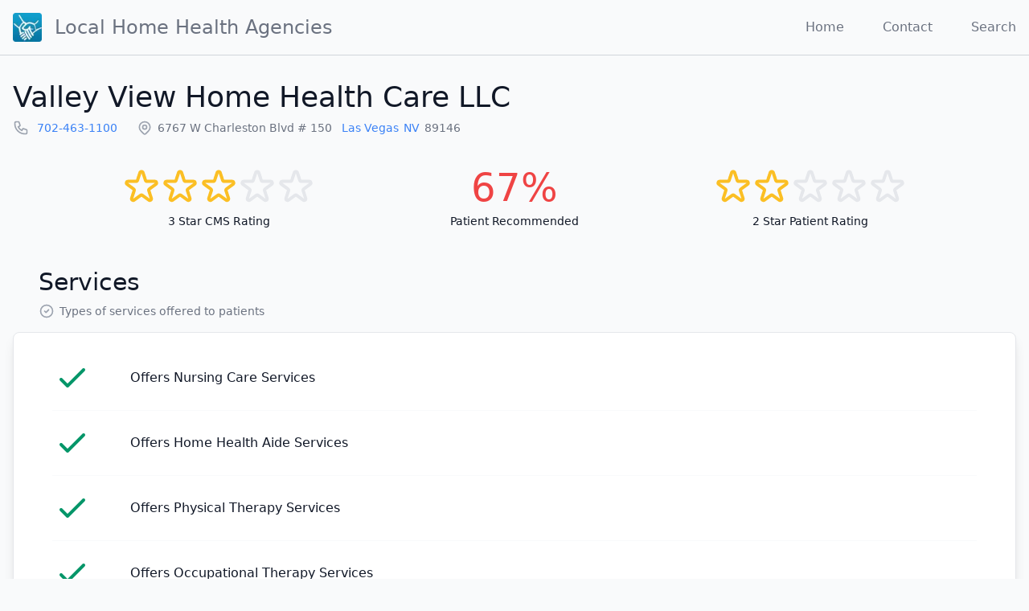

--- FILE ---
content_type: text/html; charset=utf-8
request_url: https://local-home-health.com/agency/297186-valley-view-home-health-care-llc
body_size: 7647
content:
<!DOCTYPE html><html lang="en"><head><meta charSet="utf-8"/><meta name="viewport" content="width=device-width, initial-scale=1, shrink-to-fit=no"/><link rel="apple-touch-icon" sizes="57x57" href="/images/icon-57x57.png"/><link rel="apple-touch-icon" sizes="60x60" href="/images/icon-60x60.png"/><link rel="apple-touch-icon" sizes="72x72" href="/images/icon-72x72.png"/><link rel="apple-touch-icon" sizes="76x76" href="/images/icon-76x76.png"/><link rel="apple-touch-icon" sizes="114x114" href="/images/icon-114x114.png"/><link rel="apple-touch-icon" sizes="120x120" href="/images/icon-120x120.png"/><link rel="apple-touch-icon" sizes="144x144" href="/images/icon-144x144.png"/><link rel="apple-touch-icon" sizes="152x152" href="/images/icon-152x152.png"/><link rel="apple-touch-icon" sizes="180x180" href="/images/icon-180x180.png"/><link rel="icon" type="image/png" sizes="192x192" href="/images/icon-192x192.png"/><link rel="icon" type="image/png" sizes="96x96" href="/images/favicon-96x96.png"/><link rel="icon" type="image/png" sizes="32x32" href="/images/favicon-32x32.png"/><link rel="icon" type="image/png" sizes="16x16" href="/images/favicon-16x16.png"/><meta property="og:image" content="https://local-home-health.com/images/thumbnail.jpg"/><meta property="og:image:type" content="image/jpeg"/><meta property="og:image:width" content="1200"/><meta property="og:image:height" content="630"/><link rel="manifest" href="/manifest.json"/><meta name="msapplication-TileColor" content="#ffffff"/><meta name="msapplication-TileImage" content="/images/ms-icon-144x144.png"/><meta name="theme-color" content="#ffffff"/><script data-ad-client="ca-pub-2680194687384513" async="" src="https://pagead2.googlesyndication.com/pagead/js/adsbygoogle.js"></script><title>Valley View Home Health Care LLC</title><meta name="description" content="Valley View Home Health Care LLC is a home health agency located in Las Vegas, Nevada"/><script type="application/ld+json">{"@context":"https://schema.org","@type":"MedicalOrganization","@id":"/agency/297186-valley-view-home-health-care-llc","name":"Valley View Home Health Care LLC","foundingDate":"2011-02-11","address":{"@type":"PostalAddress","streetAddress":"6767 W CHARLESTON BLVD # 150","addressLocality":"Las Vegas","addressRegion":"Nevada","postalCode":"89146","addressCountry":"US"},"url":"/agency/297186-valley-view-home-health-care-llc","telephone":"7024631100","medicalSpecialty":"https://schema.org/Nursing","aggregateRating":{"@type":"AggregateRating","reviewCount":58,"ratingValue":2},"hasOfferCatalog":{"@type":"OfferCatalog","name":"Home Health Services Offered","itemListElement":[]},"areaServed":[{"@type":"AdministrativeArea","address":{"postalCode":"89002"}},{"@type":"AdministrativeArea","address":{"postalCode":"89005"}},{"@type":"AdministrativeArea","address":{"postalCode":"89011"}},{"@type":"AdministrativeArea","address":{"postalCode":"89012"}},{"@type":"AdministrativeArea","address":{"postalCode":"89014"}},{"@type":"AdministrativeArea","address":{"postalCode":"89015"}},{"@type":"AdministrativeArea","address":{"postalCode":"89030"}},{"@type":"AdministrativeArea","address":{"postalCode":"89031"}},{"@type":"AdministrativeArea","address":{"postalCode":"89032"}},{"@type":"AdministrativeArea","address":{"postalCode":"89044"}},{"@type":"AdministrativeArea","address":{"postalCode":"89052"}},{"@type":"AdministrativeArea","address":{"postalCode":"89074"}},{"@type":"AdministrativeArea","address":{"postalCode":"89084"}},{"@type":"AdministrativeArea","address":{"postalCode":"89085"}},{"@type":"AdministrativeArea","address":{"postalCode":"89101"}},{"@type":"AdministrativeArea","address":{"postalCode":"89102"}},{"@type":"AdministrativeArea","address":{"postalCode":"89103"}},{"@type":"AdministrativeArea","address":{"postalCode":"89104"}},{"@type":"AdministrativeArea","address":{"postalCode":"89106"}},{"@type":"AdministrativeArea","address":{"postalCode":"89107"}},{"@type":"AdministrativeArea","address":{"postalCode":"89108"}},{"@type":"AdministrativeArea","address":{"postalCode":"89109"}},{"@type":"AdministrativeArea","address":{"postalCode":"89110"}},{"@type":"AdministrativeArea","address":{"postalCode":"89113"}},{"@type":"AdministrativeArea","address":{"postalCode":"89115"}},{"@type":"AdministrativeArea","address":{"postalCode":"89117"}},{"@type":"AdministrativeArea","address":{"postalCode":"89118"}},{"@type":"AdministrativeArea","address":{"postalCode":"89119"}},{"@type":"AdministrativeArea","address":{"postalCode":"89120"}},{"@type":"AdministrativeArea","address":{"postalCode":"89121"}},{"@type":"AdministrativeArea","address":{"postalCode":"89122"}},{"@type":"AdministrativeArea","address":{"postalCode":"89123"}},{"@type":"AdministrativeArea","address":{"postalCode":"89128"}},{"@type":"AdministrativeArea","address":{"postalCode":"89129"}},{"@type":"AdministrativeArea","address":{"postalCode":"89130"}},{"@type":"AdministrativeArea","address":{"postalCode":"89131"}},{"@type":"AdministrativeArea","address":{"postalCode":"89134"}},{"@type":"AdministrativeArea","address":{"postalCode":"89135"}},{"@type":"AdministrativeArea","address":{"postalCode":"89139"}},{"@type":"AdministrativeArea","address":{"postalCode":"89141"}},{"@type":"AdministrativeArea","address":{"postalCode":"89142"}},{"@type":"AdministrativeArea","address":{"postalCode":"89143"}},{"@type":"AdministrativeArea","address":{"postalCode":"89144"}},{"@type":"AdministrativeArea","address":{"postalCode":"89145"}},{"@type":"AdministrativeArea","address":{"postalCode":"89146"}},{"@type":"AdministrativeArea","address":{"postalCode":"89147"}},{"@type":"AdministrativeArea","address":{"postalCode":"89148"}},{"@type":"AdministrativeArea","address":{"postalCode":"89149"}},{"@type":"AdministrativeArea","address":{"postalCode":"89156"}},{"@type":"AdministrativeArea","address":{"postalCode":"89166"}},{"@type":"AdministrativeArea","address":{"postalCode":"89169"}},{"@type":"AdministrativeArea","address":{"postalCode":"89183"}}]}</script><meta name="next-head-count" content="27"/><link rel="preload" href="/_next/static/css/aa721eda25abcf9b57a9.css" as="style"/><link rel="stylesheet" href="/_next/static/css/aa721eda25abcf9b57a9.css" data-n-g=""/><noscript data-n-css=""></noscript><link rel="preload" href="/_next/static/chunks/webpack-90eac219b86e161ac35c.js" as="script"/><link rel="preload" href="/_next/static/chunks/framework-61a2b52ccabc94aeb28a.js" as="script"/><link rel="preload" href="/_next/static/chunks/654-f28389d3ee256b376702.js" as="script"/><link rel="preload" href="/_next/static/chunks/433-3dc1916e98931695aced.js" as="script"/><link rel="preload" href="/_next/static/chunks/main-f6df4a4fc52e11b75c6e.js" as="script"/><link rel="preload" href="/_next/static/chunks/909-c90c44ee3f732f9cb8f5.js" as="script"/><link rel="preload" href="/_next/static/chunks/pages/_app-a91d51848134edef49a2.js" as="script"/><link rel="preload" href="/_next/static/chunks/22-69fb9177e73bc54b2767.js" as="script"/><link rel="preload" href="/_next/static/chunks/602-6a29409e54b8e16a5071.js" as="script"/><link rel="preload" href="/_next/static/chunks/pages/agency/%5Bslug%5D-517390121a895692f9e0.js" as="script"/></head><body class="font-sans antialiased bg-gray-50 text-gray-900"><div id="__next"><header class="container mx-auto flex flex-nowrap justify-between items-center p-4 border-b border-gray-300"><h1 class="font-thin flex items-center nowrap"><a class="flex items-center text-gray-500 hover:text-gray-900" href="/"><div style="display:inline-block;max-width:100%;overflow:hidden;position:relative;box-sizing:border-box;margin:0"><div style="box-sizing:border-box;display:block;max-width:100%"><img style="max-width:100%;display:block;margin:0;border:none;padding:0" alt="" aria-hidden="true" role="presentation" src="[data-uri]"/></div><noscript><img alt="Local Home Health Agencies" srcSet="/_next/image?url=%2Fimages%2Ficon-72x72.png&amp;w=48&amp;q=75 1x, /_next/image?url=%2Fimages%2Ficon-72x72.png&amp;w=96&amp;q=75 2x" src="/images/icon-72x72.png" decoding="async" style="position:absolute;top:0;left:0;bottom:0;right:0;box-sizing:border-box;padding:0;border:none;margin:auto;display:block;width:0;height:0;min-width:100%;max-width:100%;min-height:100%;max-height:100%" class="block"/></noscript><img alt="Local Home Health Agencies" src="[data-uri]" decoding="async" class="block" style="position:absolute;top:0;left:0;bottom:0;right:0;box-sizing:border-box;padding:0;border:none;margin:auto;display:block;width:0;height:0;min-width:100%;max-width:100%;min-height:100%;max-height:100%"/></div><span class="ml-4 text-xl md:text-2xl text-center hidden sm:block">Local Home Health <span class="hidden md:inline">Agencies</span></span></a></h1><nav class="flex"><a class="ml-6 md:ml-8 xl:ml-12 text-gray-500 hover:text-gray-900 hidden sm:inline" href="/">Home</a><a class="ml-6 md:ml-8 xl:ml-12 text-gray-500 hover:text-gray-900 " href="/contact">Contact</a><a class="ml-6 md:ml-8 xl:ml-12 text-gray-500 hover:text-gray-900 " href="/search">Search</a></nav></header><main class="container mx-auto my-8 px-4"><div><header class="mb-8"><h1 class="text-2xl font-thin text-gray-900 sm:text-4xl"><a class="text-current hover:text-current" href="/agency/297186-valley-view-home-health-care-llc">Valley View Home Health Care LLC</a></h1><div class="mt-1 flex flex-col sm:flex-row sm:flex-wrap sm:mt-0 sm:space-x-6"><div class="mt-2 flex items-center text-sm text-gray-500"><svg xmlns="http://www.w3.org/2000/svg" fill="none" viewBox="0 0 24 24" stroke="currentColor" class="w-5 h-5 text-gray-400"><path stroke-linecap="round" stroke-linejoin="round" stroke-width="2" d="M3 5a2 2 0 012-2h3.28a1 1 0 01.948.684l1.498 4.493a1 1 0 01-.502 1.21l-2.257 1.13a11.042 11.042 0 005.516 5.516l1.13-2.257a1 1 0 011.21-.502l4.493 1.498a1 1 0 01.684.949V19a2 2 0 01-2 2h-1C9.716 21 3 14.284 3 6V5z"></path></svg><span class="ml-1.5"><a class="pl-1" href="tel:7024631100">702-463-1100</a></span></div><div class="mt-2 flex items-center text-sm text-gray-500"><svg xmlns="http://www.w3.org/2000/svg" fill="none" viewBox="0 0 24 24" stroke="currentColor" class="w-5 h-5 text-gray-400"><path stroke-linecap="round" stroke-linejoin="round" stroke-width="2" d="M17.657 16.657L13.414 20.9a1.998 1.998 0 01-2.827 0l-4.244-4.243a8 8 0 1111.314 0z"></path><path stroke-linecap="round" stroke-linejoin="round" stroke-width="2" d="M15 11a3 3 0 11-6 0 3 3 0 016 0z"></path></svg><span class="ml-1.5"><span class="capitalize nowrap mr-2">6767 w charleston blvd # 150</span><span class="inline-block nowrap"><a class="pl-1 nowrap mr-1.5" href="/directory/nevada/las-vegas">Las Vegas</a><a class="nowrap mr-1.5" href="/directory/nevada">NV</a><span class="mr-1.5">89146</span></span></span></div></div></header><div class="flex flex-col justify-evenly text-sm md:flex-row"><div class="flex flex-col mx-8 mb-4 md:mb-0"><div class="flex justify-center items-center h-16"><svg xmlns="http://www.w3.org/2000/svg" fill="none" viewBox="0 0 24 24" stroke="currentColor" class="w-12 h-12 text-yellow-400"><path stroke-linecap="round" stroke-linejoin="round" stroke-width="2" d="M11.049 2.927c.3-.921 1.603-.921 1.902 0l1.519 4.674a1 1 0 00.95.69h4.915c.969 0 1.371 1.24.588 1.81l-3.976 2.888a1 1 0 00-.363 1.118l1.518 4.674c.3.922-.755 1.688-1.538 1.118l-3.976-2.888a1 1 0 00-1.176 0l-3.976 2.888c-.783.57-1.838-.197-1.538-1.118l1.518-4.674a1 1 0 00-.363-1.118l-3.976-2.888c-.784-.57-.38-1.81.588-1.81h4.914a1 1 0 00.951-.69l1.519-4.674z"></path></svg><svg xmlns="http://www.w3.org/2000/svg" fill="none" viewBox="0 0 24 24" stroke="currentColor" class="w-12 h-12 text-yellow-400"><path stroke-linecap="round" stroke-linejoin="round" stroke-width="2" d="M11.049 2.927c.3-.921 1.603-.921 1.902 0l1.519 4.674a1 1 0 00.95.69h4.915c.969 0 1.371 1.24.588 1.81l-3.976 2.888a1 1 0 00-.363 1.118l1.518 4.674c.3.922-.755 1.688-1.538 1.118l-3.976-2.888a1 1 0 00-1.176 0l-3.976 2.888c-.783.57-1.838-.197-1.538-1.118l1.518-4.674a1 1 0 00-.363-1.118l-3.976-2.888c-.784-.57-.38-1.81.588-1.81h4.914a1 1 0 00.951-.69l1.519-4.674z"></path></svg><svg xmlns="http://www.w3.org/2000/svg" fill="none" viewBox="0 0 24 24" stroke="currentColor" class="w-12 h-12 text-yellow-400"><path stroke-linecap="round" stroke-linejoin="round" stroke-width="2" d="M11.049 2.927c.3-.921 1.603-.921 1.902 0l1.519 4.674a1 1 0 00.95.69h4.915c.969 0 1.371 1.24.588 1.81l-3.976 2.888a1 1 0 00-.363 1.118l1.518 4.674c.3.922-.755 1.688-1.538 1.118l-3.976-2.888a1 1 0 00-1.176 0l-3.976 2.888c-.783.57-1.838-.197-1.538-1.118l1.518-4.674a1 1 0 00-.363-1.118l-3.976-2.888c-.784-.57-.38-1.81.588-1.81h4.914a1 1 0 00.951-.69l1.519-4.674z"></path></svg><svg xmlns="http://www.w3.org/2000/svg" fill="none" viewBox="0 0 24 24" stroke="currentColor" class="w-12 h-12 text-gray-200"><path stroke-linecap="round" stroke-linejoin="round" stroke-width="2" d="M11.049 2.927c.3-.921 1.603-.921 1.902 0l1.519 4.674a1 1 0 00.95.69h4.915c.969 0 1.371 1.24.588 1.81l-3.976 2.888a1 1 0 00-.363 1.118l1.518 4.674c.3.922-.755 1.688-1.538 1.118l-3.976-2.888a1 1 0 00-1.176 0l-3.976 2.888c-.783.57-1.838-.197-1.538-1.118l1.518-4.674a1 1 0 00-.363-1.118l-3.976-2.888c-.784-.57-.38-1.81.588-1.81h4.914a1 1 0 00.951-.69l1.519-4.674z"></path></svg><svg xmlns="http://www.w3.org/2000/svg" fill="none" viewBox="0 0 24 24" stroke="currentColor" class="w-12 h-12 text-gray-200"><path stroke-linecap="round" stroke-linejoin="round" stroke-width="2" d="M11.049 2.927c.3-.921 1.603-.921 1.902 0l1.519 4.674a1 1 0 00.95.69h4.915c.969 0 1.371 1.24.588 1.81l-3.976 2.888a1 1 0 00-.363 1.118l1.518 4.674c.3.922-.755 1.688-1.538 1.118l-3.976-2.888a1 1 0 00-1.176 0l-3.976 2.888c-.783.57-1.838-.197-1.538-1.118l1.518-4.674a1 1 0 00-.363-1.118l-3.976-2.888c-.784-.57-.38-1.81.588-1.81h4.914a1 1 0 00.951-.69l1.519-4.674z"></path></svg></div><div class="text-center">3<!-- --> Star <abbr>CMS</abbr> Rating</div></div><div class="flex flex-col mx-8 mb-4 md:mb-0"><div class="flex justify-center items-center h-16 text-5xl text-red-500">67%</div><div class="text-center">Patient Recommended</div></div><div class="flex flex-col mx-8 mb-4 md:mb-0"><div class="flex justify-center items-center h-16"><svg xmlns="http://www.w3.org/2000/svg" fill="none" viewBox="0 0 24 24" stroke="currentColor" class="w-12 h-12 text-yellow-400"><path stroke-linecap="round" stroke-linejoin="round" stroke-width="2" d="M11.049 2.927c.3-.921 1.603-.921 1.902 0l1.519 4.674a1 1 0 00.95.69h4.915c.969 0 1.371 1.24.588 1.81l-3.976 2.888a1 1 0 00-.363 1.118l1.518 4.674c.3.922-.755 1.688-1.538 1.118l-3.976-2.888a1 1 0 00-1.176 0l-3.976 2.888c-.783.57-1.838-.197-1.538-1.118l1.518-4.674a1 1 0 00-.363-1.118l-3.976-2.888c-.784-.57-.38-1.81.588-1.81h4.914a1 1 0 00.951-.69l1.519-4.674z"></path></svg><svg xmlns="http://www.w3.org/2000/svg" fill="none" viewBox="0 0 24 24" stroke="currentColor" class="w-12 h-12 text-yellow-400"><path stroke-linecap="round" stroke-linejoin="round" stroke-width="2" d="M11.049 2.927c.3-.921 1.603-.921 1.902 0l1.519 4.674a1 1 0 00.95.69h4.915c.969 0 1.371 1.24.588 1.81l-3.976 2.888a1 1 0 00-.363 1.118l1.518 4.674c.3.922-.755 1.688-1.538 1.118l-3.976-2.888a1 1 0 00-1.176 0l-3.976 2.888c-.783.57-1.838-.197-1.538-1.118l1.518-4.674a1 1 0 00-.363-1.118l-3.976-2.888c-.784-.57-.38-1.81.588-1.81h4.914a1 1 0 00.951-.69l1.519-4.674z"></path></svg><svg xmlns="http://www.w3.org/2000/svg" fill="none" viewBox="0 0 24 24" stroke="currentColor" class="w-12 h-12 text-gray-200"><path stroke-linecap="round" stroke-linejoin="round" stroke-width="2" d="M11.049 2.927c.3-.921 1.603-.921 1.902 0l1.519 4.674a1 1 0 00.95.69h4.915c.969 0 1.371 1.24.588 1.81l-3.976 2.888a1 1 0 00-.363 1.118l1.518 4.674c.3.922-.755 1.688-1.538 1.118l-3.976-2.888a1 1 0 00-1.176 0l-3.976 2.888c-.783.57-1.838-.197-1.538-1.118l1.518-4.674a1 1 0 00-.363-1.118l-3.976-2.888c-.784-.57-.38-1.81.588-1.81h4.914a1 1 0 00.951-.69l1.519-4.674z"></path></svg><svg xmlns="http://www.w3.org/2000/svg" fill="none" viewBox="0 0 24 24" stroke="currentColor" class="w-12 h-12 text-gray-200"><path stroke-linecap="round" stroke-linejoin="round" stroke-width="2" d="M11.049 2.927c.3-.921 1.603-.921 1.902 0l1.519 4.674a1 1 0 00.95.69h4.915c.969 0 1.371 1.24.588 1.81l-3.976 2.888a1 1 0 00-.363 1.118l1.518 4.674c.3.922-.755 1.688-1.538 1.118l-3.976-2.888a1 1 0 00-1.176 0l-3.976 2.888c-.783.57-1.838-.197-1.538-1.118l1.518-4.674a1 1 0 00-.363-1.118l-3.976-2.888c-.784-.57-.38-1.81.588-1.81h4.914a1 1 0 00.951-.69l1.519-4.674z"></path></svg><svg xmlns="http://www.w3.org/2000/svg" fill="none" viewBox="0 0 24 24" stroke="currentColor" class="w-12 h-12 text-gray-200"><path stroke-linecap="round" stroke-linejoin="round" stroke-width="2" d="M11.049 2.927c.3-.921 1.603-.921 1.902 0l1.519 4.674a1 1 0 00.95.69h4.915c.969 0 1.371 1.24.588 1.81l-3.976 2.888a1 1 0 00-.363 1.118l1.518 4.674c.3.922-.755 1.688-1.538 1.118l-3.976-2.888a1 1 0 00-1.176 0l-3.976 2.888c-.783.57-1.838-.197-1.538-1.118l1.518-4.674a1 1 0 00-.363-1.118l-3.976-2.888c-.784-.57-.38-1.81.588-1.81h4.914a1 1 0 00.951-.69l1.519-4.674z"></path></svg></div><div class="text-center">2<!-- --> Star Patient Rating</div></div></div><section id="services" class="mt-12"><header class="px-8 pb-4  leading-none"><h1 class="text-2xl font-thin text-gray-900 sm:text-3xl">Services</h1><div class="mt-1 flex flex-col sm:flex-row sm:flex-wrap sm:mt-0 sm:space-x-6"><div class="mt-2 flex items-center text-sm text-gray-500"><svg xmlns="http://www.w3.org/2000/svg" fill="none" viewBox="0 0 24 24" stroke="currentColor" class="w-5 h-5 text-gray-400"><path stroke-linecap="round" stroke-linejoin="round" stroke-width="2" d="M9 12l2 2 4-4m6 2a9 9 0 11-18 0 9 9 0 0118 0z"></path></svg><span class="ml-1.5"><span>Types of services offered to patients</span></span></div></div></header><div class="p-4 bg-white border rounded-lg shadow-lg "><div class="px-4 mx-4"><table class="w-full"><tbody class="divide divide-y divide-gray-50"><tr class=""><td class="w-24 py-4"><svg xmlns="http://www.w3.org/2000/svg" fill="none" viewBox="0 0 24 24" stroke="currentColor" class="w-12 h-12 text-green-600"><path stroke-linecap="round" stroke-linejoin="round" stroke-width="2" d="M5 13l4 4L19 7"></path></svg></td><td class="text-base">Offers Nursing Care Services</td></tr><tr class=""><td class="w-24 py-4"><svg xmlns="http://www.w3.org/2000/svg" fill="none" viewBox="0 0 24 24" stroke="currentColor" class="w-12 h-12 text-green-600"><path stroke-linecap="round" stroke-linejoin="round" stroke-width="2" d="M5 13l4 4L19 7"></path></svg></td><td class="text-base">Offers Home Health Aide Services</td></tr><tr class=""><td class="w-24 py-4"><svg xmlns="http://www.w3.org/2000/svg" fill="none" viewBox="0 0 24 24" stroke="currentColor" class="w-12 h-12 text-green-600"><path stroke-linecap="round" stroke-linejoin="round" stroke-width="2" d="M5 13l4 4L19 7"></path></svg></td><td class="text-base">Offers Physical Therapy Services</td></tr><tr class=""><td class="w-24 py-4"><svg xmlns="http://www.w3.org/2000/svg" fill="none" viewBox="0 0 24 24" stroke="currentColor" class="w-12 h-12 text-green-600"><path stroke-linecap="round" stroke-linejoin="round" stroke-width="2" d="M5 13l4 4L19 7"></path></svg></td><td class="text-base">Offers Occupational Therapy Services</td></tr><tr class=""><td class="w-24 py-4"><svg xmlns="http://www.w3.org/2000/svg" fill="none" viewBox="0 0 24 24" stroke="currentColor" class="w-12 h-12 text-green-600"><path stroke-linecap="round" stroke-linejoin="round" stroke-width="2" d="M5 13l4 4L19 7"></path></svg></td><td class="text-base">Offers Speech Pathology Services</td></tr><tr class=""><td class="w-24 py-4"><svg xmlns="http://www.w3.org/2000/svg" fill="none" viewBox="0 0 24 24" stroke="currentColor" class="w-12 h-12 text-green-600"><path stroke-linecap="round" stroke-linejoin="round" stroke-width="2" d="M5 13l4 4L19 7"></path></svg></td><td class="text-base">Offers Medical Social Services</td></tr></tbody></table></div></div></section><section id="ratings" class="mt-12"><header class="px-8 pb-4  leading-none"><h1 class="text-2xl font-thin text-gray-900 sm:text-3xl">Ratings</h1><div class="mt-1 flex flex-col sm:flex-row sm:flex-wrap sm:mt-0 sm:space-x-6"><div class="mt-2 flex items-center text-sm text-gray-500"><svg xmlns="http://www.w3.org/2000/svg" fill="none" viewBox="0 0 24 24" stroke="currentColor" class="w-5 h-5 text-gray-400"><path stroke-linecap="round" stroke-linejoin="round" stroke-width="2" d="M11.049 2.927c.3-.921 1.603-.921 1.902 0l1.519 4.674a1 1 0 00.95.69h4.915c.969 0 1.371 1.24.588 1.81l-3.976 2.888a1 1 0 00-.363 1.118l1.518 4.674c.3.922-.755 1.688-1.538 1.118l-3.976-2.888a1 1 0 00-1.176 0l-3.976 2.888c-.783.57-1.838-.197-1.538-1.118l1.518-4.674a1 1 0 00-.363-1.118l-3.976-2.888c-.784-.57-.38-1.81.588-1.81h4.914a1 1 0 00.951-.69l1.519-4.674z"></path></svg><span class="ml-1.5"><span>HHCAHPS Survey Result Star Ratings</span></span></div></div></header><div class="p-4 bg-white border rounded-lg shadow-lg "><div class="px-4"><table class="w-full"><tbody class="divide divide-y divide-gray-50"><tr><td class="w-24 py-5 leading-none text-center align-middle"><span class="text-5xl">3</span></td><td class="p-5 text-base leading-tight align-middle"><div class="max-w-prose"><div class="">HHCAHPS Survey Summary Star Rating</div><p class="text-sm font-light mt-2 opacity-80">Fewer than 70 patients completed the survey. Use the scores shown, if any, with caution as the number of surveys may be too low to accurately tell how an agency is doing.</p></div></td></tr><tr><td class="w-24 py-5 leading-none text-center align-middle"><span class="text-5xl">3</span></td><td class="p-5 text-base leading-tight align-middle"><div class="max-w-prose"><div class="">Star Rating for health team gave care in a professional way</div><p class="text-sm font-light mt-2 opacity-80">Fewer than 70 patients completed the survey. Use the scores shown, if any, with caution as the number of surveys may be too low to accurately tell how an agency is doing.</p></div></td></tr><tr><td class="w-24 py-5 leading-none text-center align-middle"><span class="text-5xl">85</span></td><td class="p-5 text-base leading-tight align-middle"><div class="max-w-prose"><div class="">Percent of patients who reported that their home health team communicated well with them</div><p class="text-sm font-light mt-2 opacity-80">Fewer than 70 patients completed the survey. Use the scores shown, if any, with caution as the number of surveys may be too low to accurately tell how an agency is doing.</p></div></td></tr><tr><td class="w-24 py-5 leading-none text-center align-middle"><span class="text-5xl">4</span></td><td class="p-5 text-base leading-tight align-middle"><div class="max-w-prose"><div class="">Star Rating for health team communicated well with them</div><p class="text-sm font-light mt-2 opacity-80">Fewer than 70 patients completed the survey. Use the scores shown, if any, with caution as the number of surveys may be too low to accurately tell how an agency is doing.</p></div></td></tr><tr><td class="w-24 py-5 leading-none text-center align-middle"><span class="text-5xl">86</span></td><td class="p-5 text-base leading-tight align-middle"><div class="max-w-prose"><div class="">Percent of patients who reported that their home health team communicated well with them</div><p class="text-sm font-light mt-2 opacity-80">Fewer than 70 patients completed the survey. Use the scores shown, if any, with caution as the number of surveys may be too low to accurately tell how an agency is doing.</p></div></td></tr><tr><td class="w-24 py-5 leading-none text-center align-middle"><span class="text-5xl">2</span></td><td class="p-5 text-base leading-tight align-middle"><div class="max-w-prose"><div class="">Star Rating team discussed medicines, pain, and home safety</div><p class="text-sm font-light mt-2 opacity-80">Fewer than 70 patients completed the survey. Use the scores shown, if any, with caution as the number of surveys may be too low to accurately tell how an agency is doing.</p></div></td></tr><tr><td class="w-24 py-5 leading-none text-center align-middle"><span class="text-5xl">72</span></td><td class="p-5 text-base leading-tight align-middle"><div class="max-w-prose"><div class="">Percent of patients who reported that their home health team discussed medicines, pain, and home safety with them</div><p class="text-sm font-light mt-2 opacity-80">Fewer than 70 patients completed the survey. Use the scores shown, if any, with caution as the number of surveys may be too low to accurately tell how an agency is doing.</p></div></td></tr><tr><td class="w-24 py-5 leading-none text-center align-middle"><span class="text-5xl">2</span></td><td class="p-5 text-base leading-tight align-middle"><div class="max-w-prose"><div class="">Star Rating for how patients rated overall care from agency</div><p class="text-sm font-light mt-2 opacity-80">Fewer than 70 patients completed the survey. Use the scores shown, if any, with caution as the number of surveys may be too low to accurately tell how an agency is doing.</p></div></td></tr><tr><td class="w-24 py-5 leading-none text-center align-middle"><span class="text-5xl">74</span></td><td class="p-5 text-base leading-tight align-middle"><div class="max-w-prose"><div class="">Percent of patients who gave their home health agency a rating of 9 or 10 on a scale from 0 (lowest) to 10 (highest)</div><p class="text-sm font-light mt-2 opacity-80">Fewer than 70 patients completed the survey. Use the scores shown, if any, with caution as the number of surveys may be too low to accurately tell how an agency is doing.</p></div></td></tr><tr><td class="w-24 py-5 leading-none text-center align-middle"><span class="text-5xl">67</span></td><td class="p-5 text-base leading-tight align-middle"><div class="max-w-prose"><div class="">Percent of patients who reported YES, they would definitely recommend the home health agency to friends and family</div><p class="text-sm font-light mt-2 opacity-80">Fewer than 70 patients completed the survey. Use the scores shown, if any, with caution as the number of surveys may be too low to accurately tell how an agency is doing.</p></div></td></tr><tr><td class="w-24 py-5 leading-none text-center align-middle"><span class="text-5xl">58</span></td><td class="p-5 text-base leading-tight align-middle"><div class="max-w-prose"><div class="">Number of completed surveys</div><p class="text-sm font-light mt-2 opacity-80">Fewer than 70 patients completed the survey. Use the scores shown, if any, with caution as the number of surveys may be too low to accurately tell how an agency is doing.</p></div></td></tr><tr><td class="w-24 py-5 leading-none text-center align-middle"><span class="text-5xl">24</span></td><td class="p-5 text-base leading-tight align-middle"><div class="max-w-prose"><div class="">Response rate</div><p class="text-sm font-light mt-2 opacity-80">Fewer than 70 patients completed the survey. Use the scores shown, if any, with caution as the number of surveys may be too low to accurately tell how an agency is doing.</p></div></td></tr></tbody></table></div></div></section><section id="quality-measures" class="mt-12"><header class="px-8 pb-4  leading-none"><h1 class="text-2xl font-thin text-gray-900 sm:text-3xl">Quality Measures</h1><div class="mt-1 flex flex-col sm:flex-row sm:flex-wrap sm:mt-0 sm:space-x-6"><div class="mt-2 flex items-center text-sm text-gray-500"><svg xmlns="http://www.w3.org/2000/svg" fill="none" viewBox="0 0 24 24" stroke="currentColor" class="w-5 h-5 text-gray-400"><path stroke-linecap="round" stroke-linejoin="round" stroke-width="2" d="M9 12l2 2 4-4m6 2a9 9 0 11-18 0 9 9 0 0118 0z"></path></svg><span class="ml-1.5"><span>HHCAHPS Process Quality Measures</span></span></div></div></header><div class="p-4 bg-white border rounded-lg shadow-lg "><div class="px-4"><table class="w-full"><tbody class="divide divide-y divide-gray-50"><tr><td class="w-24 py-6 leading-none text-center align-middle"><span class="text-xl">99.2</span></td><td class="p-5 text-base leading-tight align-middle"><div class="max-w-prose"><div>How often the home health team began their patients&#x27; care in a timely manner</div></div></td></tr><tr><td class="w-24 py-6 leading-none text-center align-middle"><span class="text-xl">96.9</span></td><td class="p-5 text-base leading-tight align-middle"><div class="max-w-prose"><div>How often the home health team taught patients (or their family caregivers) about their drugs</div></div></td></tr><tr><td class="w-24 py-6 leading-none text-center align-middle"><span class="text-xl">99.1</span></td><td class="p-5 text-base leading-tight align-middle"><div class="max-w-prose"><div>How often the home health team checked patients&#x27; risk of falling</div></div></td></tr><tr><td class="w-24 py-6 leading-none text-center align-middle"><span class="text-xl">97.5</span></td><td class="p-5 text-base leading-tight align-middle"><div class="max-w-prose"><div>How often the home health team checked patients for depression</div></div></td></tr><tr><td class="w-24 py-6 leading-none text-center align-middle"><span class="text-xl">40.9</span></td><td class="p-5 text-base leading-tight align-middle"><div class="max-w-prose"><div>How often the home health team determined whether patients received a flu shot for the current flu season</div></div></td></tr><tr><td class="w-24 py-6 leading-none text-center align-middle"><span class="text-xl">44.9</span></td><td class="p-5 text-base leading-tight align-middle"><div class="max-w-prose"><div>How often the home health team made sure that their patients received a pneumococcal vaccine (pneumonia shot)</div></div></td></tr><tr><td class="w-24 py-6 leading-none text-center align-middle"><span class="text-xl">97.8</span></td><td class="p-5 text-base leading-tight align-middle"><div class="max-w-prose"><div>With diabetes, how often the home health team got doctor&#x27;s orders, gave foot care, and taught patients about foot care</div></div></td></tr><tr><td class="w-24 py-6 leading-none text-center align-middle"><span class="text-xl">81.6</span></td><td class="p-5 text-base leading-tight align-middle"><div class="max-w-prose"><div>How often patients got better at walking or moving around</div></div></td></tr><tr><td class="w-24 py-6 leading-none text-center align-middle"><span class="text-xl">98.4</span></td><td class="p-5 text-base leading-tight align-middle"><div class="max-w-prose"><div>How often patients got better at getting in and out of bed</div></div></td></tr><tr><td class="w-24 py-6 leading-none text-center align-middle"><span class="text-xl">85.7</span></td><td class="p-5 text-base leading-tight align-middle"><div class="max-w-prose"><div>How often patients got better at bathing</div></div></td></tr><tr><td class="w-24 py-6 leading-none text-center align-middle"><span class="text-xl">87.2</span></td><td class="p-5 text-base leading-tight align-middle"><div class="max-w-prose"><div>How often patients&#x27; breathing improved</div></div></td></tr><tr><td class="w-24 py-6 leading-none text-center align-middle"><span class="text-xl">99.2</span></td><td class="p-5 text-base leading-tight align-middle"><div class="max-w-prose"><div>How often patients&#x27; wounds improved or healed after an operation</div></div></td></tr><tr><td class="w-24 py-6 leading-none text-center align-middle"><span class="text-xl">70</span></td><td class="p-5 text-base leading-tight align-middle"><div class="max-w-prose"><div>How often patients got better at taking their drugs correctly by mouth</div></div></td></tr><tr><td class="w-24 py-6 leading-none text-center align-middle"><span class="text-xl">14.9</span></td><td class="p-5 text-base leading-tight align-middle"><div class="max-w-prose"><div>How often home health patients had to be admitted to the hospital</div></div></td></tr><tr><td class="w-24 py-6 leading-none text-center align-middle"><span class="text-xl">10.1</span></td><td class="p-5 text-base leading-tight align-middle"><div class="max-w-prose"><div>How often patients receiving home health care needed urgent, unplanned care in the ER without being admitted</div></div></td></tr><tr><td class="w-24 py-6 leading-none text-center align-middle"><span class="text-xl">83.3</span></td><td class="p-5 text-base leading-tight align-middle"><div class="max-w-prose"><div>How often physician-recommended actions to address medication issues were completely timely</div></div></td></tr><tr><td class="w-24 py-6 leading-none text-center align-middle"><span class="text-xl">0.1</span></td><td class="p-5 text-base leading-tight align-middle"><div class="max-w-prose"><div>Changes in skin integrity post-acute care: pressure ulcer/injury</div></div></td></tr></tbody></table></div></div></section><section id="stats" class="mt-12"><header class="px-8 pb-4  leading-none"><h1 class="text-2xl font-thin text-gray-900 sm:text-3xl">Patient Outcome Statistics</h1><div class="mt-1 flex flex-col sm:flex-row sm:flex-wrap sm:mt-0 sm:space-x-6"><div class="mt-2 flex items-center text-sm text-gray-500"><svg xmlns="http://www.w3.org/2000/svg" fill="none" viewBox="0 0 24 24" stroke="currentColor" class="w-5 h-5 text-gray-400"><path stroke-linecap="round" stroke-linejoin="round" stroke-width="2" d="M9 12l2 2 4-4m6 2a9 9 0 11-18 0 9 9 0 0118 0z"></path></svg><span class="ml-1.5"><span>Rates of Discharge to Community and Potentially Preventable Readmissions</span></span></div></div></header><div class="p-4 bg-white border rounded-lg shadow-lg "><div class="px-4"><table class="w-full"><tbody class="divide divide-y divide-gray-50"><tr><td class="w-24 py-6 leading-none text-center align-middle"><span class="text-xl">397</span></td><td class="p-5 text-base leading-tight align-middle"><div class="max-w-prose"><div>Observed Number of Discharges to Community</div></div></td></tr><tr><td class="w-24 py-6 leading-none text-center align-middle"><span class="text-xl">464</span></td><td class="p-5 text-base leading-tight align-middle"><div class="max-w-prose"><div>Number of Eligible Stays for DTC Measure</div></div></td></tr><tr><td class="w-24 py-6 leading-none text-center align-middle"><span class="text-xl">85.56</span></td><td class="p-5 text-base leading-tight align-middle"><div class="max-w-prose"><div>Observed Discharge to Community Rate</div></div></td></tr><tr><td class="w-24 py-6 leading-none text-center align-middle"><span class="text-xl">86.12</span></td><td class="p-5 text-base leading-tight align-middle"><div class="max-w-prose"><div>Risk-Standardized Discharge to Community Rate</div></div></td></tr><tr><td class="w-24 py-6 leading-none text-center align-middle"><span class="text-xl">83.07</span></td><td class="p-5 text-base leading-tight align-middle"><div class="max-w-prose"><div>Lower Limit of the 95% Confidence Interval on the Risk- Standardized Discharge to Community Rate</div></div></td></tr><tr><td class="w-24 py-6 leading-none text-center align-middle"><span class="text-xl">1</span></td><td class="p-5 text-base leading-tight align-middle"><div class="max-w-prose"><div>DTC Comparative Performance Category</div><p class="text-sm font-light mt-2 opacity-80">Better Than National Rate</p></div></td></tr><tr><td class="w-24 py-6 leading-none text-center align-middle"><span class="text-xl">14</span></td><td class="p-5 text-base leading-tight align-middle"><div class="max-w-prose"><div>Observed Number of Potentially Preventable Readmissions Following Discharge</div></div></td></tr><tr><td class="w-24 py-6 leading-none text-center align-middle"><span class="text-xl">490</span></td><td class="p-5 text-base leading-tight align-middle"><div class="max-w-prose"><div>Number of Eligible Stays for PPR Measure</div></div></td></tr><tr><td class="w-24 py-6 leading-none text-center align-middle"><span class="text-xl">2.86</span></td><td class="p-5 text-base leading-tight align-middle"><div class="max-w-prose"><div>Observed Potentially Preventable Readmissions Rate</div></div></td></tr><tr><td class="w-24 py-6 leading-none text-center align-middle"><span class="text-xl">3.7</span></td><td class="p-5 text-base leading-tight align-middle"><div class="max-w-prose"><div>Risk-Standardized Potentially Preventable Readmissions Rate</div></div></td></tr><tr><td class="w-24 py-6 leading-none text-center align-middle"><span class="text-xl">2.74</span></td><td class="p-5 text-base leading-tight align-middle"><div class="max-w-prose"><div>Lower Limit of the 95% Confidence Interval on the Risk- Standardized Potentially Preventable Readmissions Rate</div></div></td></tr><tr><td class="w-24 py-6 leading-none text-center align-middle"><span class="text-xl">5.08</span></td><td class="p-5 text-base leading-tight align-middle"><div class="max-w-prose"><div>Upper Limit of the 95% Confidence Interval on the Risk- Standardized Potentially Preventable Readmissions Rate</div></div></td></tr><tr><td class="w-24 py-6 leading-none text-center align-middle"><span class="text-xl">2</span></td><td class="p-5 text-base leading-tight align-middle"><div class="max-w-prose"><div>PPR Comparative Performance Category</div><p class="text-sm font-light mt-2 opacity-80">Same As National Rate</p></div></td></tr><tr><td class="w-24 py-6 leading-none text-center align-middle"><span class="text-xl">0.96</span></td><td class="p-5 text-base leading-tight align-middle"><div class="max-w-prose"><div>How much Medicare spends on an episode of care at this agency, compared to Medicare spending across all agencies nationally</div></div></td></tr><tr><td class="w-24 py-6 leading-none text-center align-middle"><span class="text-xl">600</span></td><td class="p-5 text-base leading-tight align-middle"><div class="max-w-prose"><div>Number of episodes of care used to calculate how much Medicare spends on an episode of care at this agency, compared to Medicare spending across all agencies nationally</div></div></td></tr></tbody></table></div></div></section><section id="service-area" class="mt-12"><header class="px-8 pb-4  leading-none"><h1 class="text-2xl font-thin text-gray-900 sm:text-3xl">Service Area</h1><div class="mt-1 flex flex-col sm:flex-row sm:flex-wrap sm:mt-0 sm:space-x-6"><div class="mt-2 flex items-center text-sm text-gray-500"><svg xmlns="http://www.w3.org/2000/svg" fill="none" viewBox="0 0 24 24" stroke="currentColor" class="w-5 h-5 text-gray-400"><path stroke-linecap="round" stroke-linejoin="round" stroke-width="2" d="M17.657 16.657L13.414 20.9a1.998 1.998 0 01-2.827 0l-4.244-4.243a8 8 0 1111.314 0z"></path><path stroke-linecap="round" stroke-linejoin="round" stroke-width="2" d="M15 11a3 3 0 11-6 0 3 3 0 016 0z"></path></svg><span class="ml-1.5"><span>Areas Served by the Home Health Agency</span></span></div></div></header><div class="p-4 bg-white border rounded-lg shadow-lg "><div class="px-4"><table class="w-full"><tbody class="divide divide-y divide-gray-50"><tr class=""><td class="p-4 align-middle text-xl whitespace-nowrap nowrap"><a href="/directory/nevada/boulder-city">Boulder City<!-- -->, <!-- -->NV</a></td><td class="p-4 align-middle text-sm w-full"><div class="max-w-prose">89005</div></td></tr><tr class=""><td class="p-4 align-middle text-xl whitespace-nowrap nowrap"><a href="/directory/nevada/henderson">Henderson<!-- -->, <!-- -->NV</a></td><td class="p-4 align-middle text-sm w-full"><div class="max-w-prose">89002, 89011, 89012, 89014, 89015, 89044, 89052, 89074</div></td></tr><tr class=""><td class="p-4 align-middle text-xl whitespace-nowrap nowrap"><a href="/directory/nevada/las-vegas">Las Vegas<!-- -->, <!-- -->NV</a></td><td class="p-4 align-middle text-sm w-full"><div class="max-w-prose">89101, 89102, 89103, 89104, 89106, 89107, 89108, 89109, 89110, 89113, 89115, 89117, 89118, 89119, 89120, 89121, 89122, 89123, 89128, 89129, 89130, 89131, 89134, 89135, 89139, 89141, 89142, 89143, 89144, 89145, 89146, 89147, 89148, 89149, 89156, 89166, 89169, 89183</div></td></tr><tr class=""><td class="p-4 align-middle text-xl whitespace-nowrap nowrap"><a href="/directory/nevada/north-las-vegas">North Las Vegas<!-- -->, <!-- -->NV</a></td><td class="p-4 align-middle text-sm w-full"><div class="max-w-prose">89030, 89031, 89032, 89084, 89085</div></td></tr></tbody></table></div></div></section></div></main><footer class="mt-16 text-base md:text-xs"><div class="container border-t border-solid pt-4 pb-8 border-gray-300 mx-auto"><div class="max-w-lg mx-auto text-center"><p class="py-1 flex w-full justify-around flex-col md:flex-row"><a class="block p-2" href="https://local-home-health.com/legal/TermsAndConditions.cfm">Terms and Conditions of Use</a><a class="block p-2" href="https://local-home-health.com/legal/PrivacyPolicy.cfm">Privacy Policy</a><a class="block p-2" href="https://local-home-health.com/legal/ContentGuidelines.cfm">Content Policies and Guidelines</a></p><p class="py-2">Agency data provided by Medicare&#x27;s Home Health Compare. Information on this website should not be construed as an endorsement or advertisement for any home health agency.</p><p class="py-2">Copyright ©2005-2026 The Local Network, LLC</p></div></div></footer><script defer="" src="https://static.cloudflareinsights.com/beacon.min.js" data-cf-beacon="{&quot;token&quot;: &quot;f5074a3337a649ae966caae56dfdb721&quot;}"></script></div><script id="__NEXT_DATA__" type="application/json">{"props":{"pageProps":{"agency":{"ccn":"297186","ownership_type_id":2,"name":"VALLEY VIEW HOME HEALTH CARE LLC","address":"6767 W CHARLESTON BLVD # 150","zip":"89146","phone":"7024631100","date_certified":"2011-02-11"},"geo":{"zip_code":"89146","zip_type":"S","city_name":"Las Vegas","city_slug":"las-vegas","city_type":"D","county_name":"Clark","county_slug":"clark","state_name":"Nevada","state_slug":"nevada","state_abbr":"NV","latitude":36.13937,"longitude":-115.225442},"qualityMeasures":[{"qm_id":1,"fn_id":null,"value":99.2},{"qm_id":2,"fn_id":null,"value":96.9},{"qm_id":3,"fn_id":null,"value":99.1},{"qm_id":4,"fn_id":null,"value":97.5},{"qm_id":5,"fn_id":null,"value":40.9},{"qm_id":6,"fn_id":null,"value":44.9},{"qm_id":7,"fn_id":null,"value":97.8},{"qm_id":8,"fn_id":null,"value":81.6},{"qm_id":9,"fn_id":null,"value":98.4},{"qm_id":10,"fn_id":null,"value":85.7},{"qm_id":11,"fn_id":null,"value":87.2},{"qm_id":12,"fn_id":null,"value":99.2},{"qm_id":13,"fn_id":null,"value":70},{"qm_id":14,"fn_id":null,"value":14.9},{"qm_id":15,"fn_id":null,"value":10.1},{"qm_id":16,"fn_id":null,"value":83.3},{"qm_id":17,"fn_id":null,"value":0.1}],"ratings":{"ccn":"297186","hhcahps_survey_summary_star_rating":3,"hhcahps_survey_summary_star_rating_footnote":"11","star_rating_for_health_team_gave_care_in_a_professional_way":3,"footnote_for_star_rating_for_gave_care_in_a_professional_way":"11","percent_of_patients_who_reported_that_their_home_health_team_gave_care_in_a_professional_way":85,"footnote_for_percent_of_patients_who_reported_that_their_home_health_team_gave_care_in_a_professional_way":"11","star_rating_for_health_team_communicated_well_with_them":4,"footnote_for_star_rating_for_communicated_well_with_them":"11","percent_of_patients_who_reported_that_their_home_health_team_communicated_well_with_them":86,"footnote_for_percent_of_patients_who_reported_that_their_home_health_team_communicated_well_with_them":"11","star_rating_team_discussed_medicines_pain_and_home_safety":2,"footnote_star_rating_discussed_medicines_pain_home_safety":"11","percent_of_patients_who_reported_that_their_home_health_team_discussed_medicines_pain_and_home_safety_with_them":72,"footnote_for_percent_of_patients_who_reported_that_their_home_health_team_discussed_medicines_pain_and_home_safety_with_them":"11","star_rating_for_how_patients_rated_overall_care_from_agency":2,"footnote_for_star_rating_for_overall_care_from_agency":"11","percent_of_patients_who_gave_their_home_health_agency_a_rating_of_9_or_10_on_a_scale_from_0_lowest_to_10_highest":74,"footnote_for_percent_of_patients_who_gave_their_home_health_agency_a_rating_of_9_or_10_on_a_scale_from_0_lowest_to_10_highest":"11","percent_of_patients_who_reported_yes_they_would_definitely_recommend_the_home_health_agency_to_friends_and_family":67,"footnote_for_percent_of_patients_who_reported_yes_they_would_definitely_recommend_the_home_health_agency_to_friends_and_family":"11","number_of_completed_surveys":58,"footnote_for_number_of_completed_surveys":"11","response_rate":24,"footnote_for_response_rate":"11","recommendedBucket":1,"professionalBucket":2,"communicationBucket":3,"medicineBucket":1},"services":{"mask":63},"stats":{"ccn":"297186","dtc_numerator":397,"dtc_denominator":464,"dtc_observed_rate":85.56,"dtc_risk_standardized_rate":86.12,"dtc_risk_standardized_rate_lower_limit":83.07,"dtc_risk_standardized_rate_upper_limit":89.02,"dtc_performance_categorization":1,"footnote_for_dtc_risk_standardized_rate":null,"ppr_numerator":14,"ppr_denominator":490,"ppr_observed_rate":2.86,"ppr_risk_standardized_rate":3.7,"ppr_risk_standardized_rate_lower_limit":2.74,"ppr_risk_standardized_rate_upper_limit":5.08,"ppr_performance_categorization":2,"footnote_for_ppr_risk_standardized_rate":null,"how_much_medicare_spends_on_an_episode_of_care_at_this_agency_compared_to_medicare_spending_across_all_agencies_nationally":0.96,"footnote_for_how_much_medicare_spends_on_an_episode_of_care_at_this_agency_compared_to_all_agencies_nationally":null,"no_of_episodes_to_calc_how_much_medicare_spends_per_episode_of_care_at_agency_compared_to_spending_at_all_agencies_national":600},"serviceArea":[{"zip_code":"89002","state_slug":"nevada","state_name":"Nevada","state_abbr":"NV","city_slug":"henderson","city_name":"Henderson"},{"zip_code":"89005","state_slug":"nevada","state_name":"Nevada","state_abbr":"NV","city_slug":"boulder-city","city_name":"Boulder City"},{"zip_code":"89011","state_slug":"nevada","state_name":"Nevada","state_abbr":"NV","city_slug":"henderson","city_name":"Henderson"},{"zip_code":"89012","state_slug":"nevada","state_name":"Nevada","state_abbr":"NV","city_slug":"henderson","city_name":"Henderson"},{"zip_code":"89014","state_slug":"nevada","state_name":"Nevada","state_abbr":"NV","city_slug":"henderson","city_name":"Henderson"},{"zip_code":"89015","state_slug":"nevada","state_name":"Nevada","state_abbr":"NV","city_slug":"henderson","city_name":"Henderson"},{"zip_code":"89030","state_slug":"nevada","state_name":"Nevada","state_abbr":"NV","city_slug":"north-las-vegas","city_name":"North Las Vegas"},{"zip_code":"89031","state_slug":"nevada","state_name":"Nevada","state_abbr":"NV","city_slug":"north-las-vegas","city_name":"North Las Vegas"},{"zip_code":"89032","state_slug":"nevada","state_name":"Nevada","state_abbr":"NV","city_slug":"north-las-vegas","city_name":"North Las Vegas"},{"zip_code":"89044","state_slug":"nevada","state_name":"Nevada","state_abbr":"NV","city_slug":"henderson","city_name":"Henderson"},{"zip_code":"89052","state_slug":"nevada","state_name":"Nevada","state_abbr":"NV","city_slug":"henderson","city_name":"Henderson"},{"zip_code":"89074","state_slug":"nevada","state_name":"Nevada","state_abbr":"NV","city_slug":"henderson","city_name":"Henderson"},{"zip_code":"89084","state_slug":"nevada","state_name":"Nevada","state_abbr":"NV","city_slug":"north-las-vegas","city_name":"North Las Vegas"},{"zip_code":"89085","state_slug":"nevada","state_name":"Nevada","state_abbr":"NV","city_slug":"north-las-vegas","city_name":"North Las Vegas"},{"zip_code":"89101","state_slug":"nevada","state_name":"Nevada","state_abbr":"NV","city_slug":"las-vegas","city_name":"Las Vegas"},{"zip_code":"89102","state_slug":"nevada","state_name":"Nevada","state_abbr":"NV","city_slug":"las-vegas","city_name":"Las Vegas"},{"zip_code":"89103","state_slug":"nevada","state_name":"Nevada","state_abbr":"NV","city_slug":"las-vegas","city_name":"Las Vegas"},{"zip_code":"89104","state_slug":"nevada","state_name":"Nevada","state_abbr":"NV","city_slug":"las-vegas","city_name":"Las Vegas"},{"zip_code":"89106","state_slug":"nevada","state_name":"Nevada","state_abbr":"NV","city_slug":"las-vegas","city_name":"Las Vegas"},{"zip_code":"89107","state_slug":"nevada","state_name":"Nevada","state_abbr":"NV","city_slug":"las-vegas","city_name":"Las Vegas"},{"zip_code":"89108","state_slug":"nevada","state_name":"Nevada","state_abbr":"NV","city_slug":"las-vegas","city_name":"Las Vegas"},{"zip_code":"89109","state_slug":"nevada","state_name":"Nevada","state_abbr":"NV","city_slug":"las-vegas","city_name":"Las Vegas"},{"zip_code":"89110","state_slug":"nevada","state_name":"Nevada","state_abbr":"NV","city_slug":"las-vegas","city_name":"Las Vegas"},{"zip_code":"89113","state_slug":"nevada","state_name":"Nevada","state_abbr":"NV","city_slug":"las-vegas","city_name":"Las Vegas"},{"zip_code":"89115","state_slug":"nevada","state_name":"Nevada","state_abbr":"NV","city_slug":"las-vegas","city_name":"Las Vegas"},{"zip_code":"89117","state_slug":"nevada","state_name":"Nevada","state_abbr":"NV","city_slug":"las-vegas","city_name":"Las Vegas"},{"zip_code":"89118","state_slug":"nevada","state_name":"Nevada","state_abbr":"NV","city_slug":"las-vegas","city_name":"Las Vegas"},{"zip_code":"89119","state_slug":"nevada","state_name":"Nevada","state_abbr":"NV","city_slug":"las-vegas","city_name":"Las Vegas"},{"zip_code":"89120","state_slug":"nevada","state_name":"Nevada","state_abbr":"NV","city_slug":"las-vegas","city_name":"Las Vegas"},{"zip_code":"89121","state_slug":"nevada","state_name":"Nevada","state_abbr":"NV","city_slug":"las-vegas","city_name":"Las Vegas"},{"zip_code":"89122","state_slug":"nevada","state_name":"Nevada","state_abbr":"NV","city_slug":"las-vegas","city_name":"Las Vegas"},{"zip_code":"89123","state_slug":"nevada","state_name":"Nevada","state_abbr":"NV","city_slug":"las-vegas","city_name":"Las Vegas"},{"zip_code":"89128","state_slug":"nevada","state_name":"Nevada","state_abbr":"NV","city_slug":"las-vegas","city_name":"Las Vegas"},{"zip_code":"89129","state_slug":"nevada","state_name":"Nevada","state_abbr":"NV","city_slug":"las-vegas","city_name":"Las Vegas"},{"zip_code":"89130","state_slug":"nevada","state_name":"Nevada","state_abbr":"NV","city_slug":"las-vegas","city_name":"Las Vegas"},{"zip_code":"89131","state_slug":"nevada","state_name":"Nevada","state_abbr":"NV","city_slug":"las-vegas","city_name":"Las Vegas"},{"zip_code":"89134","state_slug":"nevada","state_name":"Nevada","state_abbr":"NV","city_slug":"las-vegas","city_name":"Las Vegas"},{"zip_code":"89135","state_slug":"nevada","state_name":"Nevada","state_abbr":"NV","city_slug":"las-vegas","city_name":"Las Vegas"},{"zip_code":"89139","state_slug":"nevada","state_name":"Nevada","state_abbr":"NV","city_slug":"las-vegas","city_name":"Las Vegas"},{"zip_code":"89141","state_slug":"nevada","state_name":"Nevada","state_abbr":"NV","city_slug":"las-vegas","city_name":"Las Vegas"},{"zip_code":"89142","state_slug":"nevada","state_name":"Nevada","state_abbr":"NV","city_slug":"las-vegas","city_name":"Las Vegas"},{"zip_code":"89143","state_slug":"nevada","state_name":"Nevada","state_abbr":"NV","city_slug":"las-vegas","city_name":"Las Vegas"},{"zip_code":"89144","state_slug":"nevada","state_name":"Nevada","state_abbr":"NV","city_slug":"las-vegas","city_name":"Las Vegas"},{"zip_code":"89145","state_slug":"nevada","state_name":"Nevada","state_abbr":"NV","city_slug":"las-vegas","city_name":"Las Vegas"},{"zip_code":"89146","state_slug":"nevada","state_name":"Nevada","state_abbr":"NV","city_slug":"las-vegas","city_name":"Las Vegas"},{"zip_code":"89147","state_slug":"nevada","state_name":"Nevada","state_abbr":"NV","city_slug":"las-vegas","city_name":"Las Vegas"},{"zip_code":"89148","state_slug":"nevada","state_name":"Nevada","state_abbr":"NV","city_slug":"las-vegas","city_name":"Las Vegas"},{"zip_code":"89149","state_slug":"nevada","state_name":"Nevada","state_abbr":"NV","city_slug":"las-vegas","city_name":"Las Vegas"},{"zip_code":"89156","state_slug":"nevada","state_name":"Nevada","state_abbr":"NV","city_slug":"las-vegas","city_name":"Las Vegas"},{"zip_code":"89166","state_slug":"nevada","state_name":"Nevada","state_abbr":"NV","city_slug":"las-vegas","city_name":"Las Vegas"},{"zip_code":"89169","state_slug":"nevada","state_name":"Nevada","state_abbr":"NV","city_slug":"las-vegas","city_name":"Las Vegas"},{"zip_code":"89183","state_slug":"nevada","state_name":"Nevada","state_abbr":"NV","city_slug":"las-vegas","city_name":"Las Vegas"}]},"__N_SSP":true},"page":"/agency/[slug]","query":{"slug":"297186-valley-view-home-health-care-llc"},"buildId":"IEBrWbzQvnMijhZ--RjRY","isFallback":false,"gssp":true}</script><script nomodule="" src="/_next/static/chunks/polyfills-8683bd742a84c1edd48c.js"></script><script src="/_next/static/chunks/webpack-90eac219b86e161ac35c.js" async=""></script><script src="/_next/static/chunks/framework-61a2b52ccabc94aeb28a.js" async=""></script><script src="/_next/static/chunks/654-f28389d3ee256b376702.js" async=""></script><script src="/_next/static/chunks/433-3dc1916e98931695aced.js" async=""></script><script src="/_next/static/chunks/main-f6df4a4fc52e11b75c6e.js" async=""></script><script src="/_next/static/chunks/909-c90c44ee3f732f9cb8f5.js" async=""></script><script src="/_next/static/chunks/pages/_app-a91d51848134edef49a2.js" async=""></script><script src="/_next/static/chunks/22-69fb9177e73bc54b2767.js" async=""></script><script src="/_next/static/chunks/602-6a29409e54b8e16a5071.js" async=""></script><script src="/_next/static/chunks/pages/agency/%5Bslug%5D-517390121a895692f9e0.js" async=""></script><script src="/_next/static/IEBrWbzQvnMijhZ--RjRY/_buildManifest.js" async=""></script><script src="/_next/static/IEBrWbzQvnMijhZ--RjRY/_ssgManifest.js" async=""></script></body></html>

--- FILE ---
content_type: text/html; charset=utf-8
request_url: https://www.google.com/recaptcha/api2/aframe
body_size: 267
content:
<!DOCTYPE HTML><html><head><meta http-equiv="content-type" content="text/html; charset=UTF-8"></head><body><script nonce="KOfB73nIndnhat2Dkp_Vww">/** Anti-fraud and anti-abuse applications only. See google.com/recaptcha */ try{var clients={'sodar':'https://pagead2.googlesyndication.com/pagead/sodar?'};window.addEventListener("message",function(a){try{if(a.source===window.parent){var b=JSON.parse(a.data);var c=clients[b['id']];if(c){var d=document.createElement('img');d.src=c+b['params']+'&rc='+(localStorage.getItem("rc::a")?sessionStorage.getItem("rc::b"):"");window.document.body.appendChild(d);sessionStorage.setItem("rc::e",parseInt(sessionStorage.getItem("rc::e")||0)+1);localStorage.setItem("rc::h",'1769906022574');}}}catch(b){}});window.parent.postMessage("_grecaptcha_ready", "*");}catch(b){}</script></body></html>

--- FILE ---
content_type: application/javascript; charset=UTF-8
request_url: https://local-home-health.com/_next/static/chunks/267-8cd3c3700cd5df3d1ddf.js
body_size: 13913
content:
(self.webpackChunk_N_E=self.webpackChunk_N_E||[]).push([[267],{7375:function(e,n,i){"use strict";function t(e,n){if(null==e)return{};var i,t,l=function(e,n){if(null==e)return{};var i,t,l={},a=Object.keys(e);for(t=0;t<a.length;t++)i=a[t],n.indexOf(i)>=0||(l[i]=e[i]);return l}(e,n);if(Object.getOwnPropertySymbols){var a=Object.getOwnPropertySymbols(e);for(t=0;t<a.length;t++)i=a[t],n.indexOf(i)>=0||Object.prototype.propertyIsEnumerable.call(e,i)&&(l[i]=e[i])}return l}i.d(n,{Z:function(){return t}})},3391:function(e,n,i){"use strict";function t(e,n){(null==n||n>e.length)&&(n=e.length);for(var i=0,t=new Array(n);i<n;i++)t[i]=e[i];return t}function l(e,n){return function(e){if(Array.isArray(e))return e}(e)||function(e,n){if("undefined"!==typeof Symbol&&Symbol.iterator in Object(e)){var i=[],t=!0,l=!1,a=void 0;try{for(var o,r=e[Symbol.iterator]();!(t=(o=r.next()).done)&&(i.push(o.value),!n||i.length!==n);t=!0);}catch(s){l=!0,a=s}finally{try{t||null==r.return||r.return()}finally{if(l)throw a}}return i}}(e,n)||function(e,n){if(e){if("string"===typeof e)return t(e,n);var i=Object.prototype.toString.call(e).slice(8,-1);return"Object"===i&&e.constructor&&(i=e.constructor.name),"Map"===i||"Set"===i?Array.from(e):"Arguments"===i||/^(?:Ui|I)nt(?:8|16|32)(?:Clamped)?Array$/.test(i)?t(e,n):void 0}}(e,n)||function(){throw new TypeError("Invalid attempt to destructure non-iterable instance.\nIn order to be iterable, non-array objects must have a [Symbol.iterator]() method.")}()}i.d(n,{Z:function(){return l}})},9008:function(e,n,i){e.exports=i(7947)},2846:function(e,n,i){var t,l,a;l=[n,i(7294)],void 0===(a="function"===typeof(t=function(e,n){"use strict";Object.defineProperty(e,"__esModule",{value:!0});var i=t(n);function t(e){return e&&e.__esModule?e:{default:e}}var l=function(e){return i.default.createElement("path",{d:e.dimensions,fill:e.fill,"data-name":e.state,className:e.state+" state",onClick:e.onClickState},i.default.createElement("title",null,e.stateName))};e.default=l})?t.apply(n,l):t)||(e.exports=a)},9449:function(e,n){var i,t,l;t=[n],void 0===(l="function"===typeof(i=function(e){"use strict";function n(){return{AK:{dimensions:"M161.1,453.7 l-0.3,85.4 1.6,1 3.1,0.2 1.5,-1.1 h2.6 l0.2,2.9 7,6.8 0.5,2.6 3.4,-1.9 0.6,-0.2 0.3,-3.1 1.5,-1.6 1.1,-0.2 1.9,-1.5 3.1,2.1 0.6,2.9 1.9,1.1 1.1,2.4 3.9,1.8 3.4,6 2.7,3.9 2.3,2.7 1.5,3.7 5,1.8 5.2,2.1 1,4.4 0.5,3.1 -1,3.4 -1.8,2.3 -1.6,-0.8 -1.5,-3.1 -2.7,-1.5 -1.8,-1.1 -0.8,0.8 1.5,2.7 0.2,3.7 -1.1,0.5 -1.9,-1.9 -2.1,-1.3 0.5,1.6 1.3,1.8 -0.8,0.8 c0,0 -0.8,-0.3 -1.3,-1 -0.5,-0.6 -2.1,-3.4 -2.1,-3.4 l-1,-2.3 c0,0 -0.3,1.3 -1,1 -0.6,-0.3 -1.3,-1.5 -1.3,-1.5 l1.8,-1.9 -1.5,-1.5 v-5 h-0.8 l-0.8,3.4 -1.1,0.5 -1,-3.7 -0.6,-3.7 -0.8,-0.5 0.3,5.7 v1.1 l-1.5,-1.3 -3.6,-6 -2.1,-0.5 -0.6,-3.7 -1.6,-2.9 -1.6,-1.1 v-2.3 l2.1,-1.3 -0.5,-0.3 -2.6,0.6 -3.4,-2.4 -2.6,-2.9 -4.8,-2.6 -4,-2.6 1.3,-3.2 v-1.6 l-1.8,1.6 -2.9,1.1 -3.7,-1.1 -5.7,-2.4 h-5.5 l-0.6,0.5 -6.5,-3.9 -2.1,-0.3 -2.7,-5.8 -3.6,0.3 -3.6,1.5 0.5,4.5 1.1,-2.9 1,0.3 -1.5,4.4 3.2,-2.7 0.6,1.6 -3.9,4.4 -1.3,-0.3 -0.5,-1.9 -1.3,-0.8 -1.3,1.1 -2.7,-1.8 -3.1,2.1 -1.8,2.1 -3.4,2.1 -4.7,-0.2 -0.5,-2.1 3.7,-0.6 v-1.3 l-2.3,-0.6 1,-2.4 2.3,-3.9 v-1.8 l0.2,-0.8 4.4,-2.3 1,1.3 h2.7 l-1.3,-2.6 -3.7,-0.3 -5,2.7 -2.4,3.4 -1.8,2.6 -1.1,2.3 -4.2,1.5 -3.1,2.6 -0.3,1.6 2.3,1 0.8,2.1 -2.7,3.2 -6.5,4.2 -7.8,4.2 -2.1,1.1 -5.3,1.1 -5.3,2.3 1.8,1.3 -1.5,1.5 -0.5,1.1 -2.7,-1 -3.2,0.2 -0.8,2.3 h-1 l0.3,-2.4 -3.6,1.3 -2.9,1 -3.4,-1.3 -2.9,1.9 h-3.2 l-2.1,1.3 -1.6,0.8 -2.1,-0.3 -2.6,-1.1 -2.3,0.6 -1,1 -1.6,-1.1 v-1.9 l3.1,-1.3 6.3,0.6 4.4,-1.6 2.1,-2.1 2.9,-0.6 1.8,-0.8 2.7,0.2 1.6,1.3 1,-0.3 2.3,-2.7 3.1,-1 3.4,-0.6 1.3,-0.3 0.6,0.5 h0.8 l1.3,-3.7 4,-1.5 1.9,-3.7 2.3,-4.5 1.6,-1.5 0.3,-2.6 -1.6,1.3 -3.4,0.6 -0.6,-2.4 -1.3,-0.3 -1,1 -0.2,2.9 -1.5,-0.2 -1.5,-5.8 -1.3,1.3 -1.1,-0.5 -0.3,-1.9 -4,0.2 -2.1,1.1 -2.6,-0.3 1.5,-1.5 0.5,-2.6 -0.6,-1.9 1.5,-1 1.3,-0.2 -0.6,-1.8 v-4.4 l-1,-1 -0.8,1.5 h-6.1 l-1.5,-1.3 -0.6,-3.9 -2.1,-3.6 v-1 l2.1,-0.8 0.2,-2.1 1.1,-1.1 -0.8,-0.5 -1.3,0.5 -1.1,-2.7 1,-5 4.5,-3.2 2.6,-1.6 1.9,-3.7 2.7,-1.3 2.6,1.1 0.3,2.4 2.4,-0.3 3.2,-2.4 1.6,0.6 1,0.6 h1.6 l2.3,-1.3 0.8,-4.4 c0,0 0.3,-2.9 1,-3.4 0.6,-0.5 1,-1 1,-1 l-1.1,-1.9 -2.6,0.8 -3.2,0.8 -1.9,-0.5 -3.6,-1.8 -5,-0.2 -3.6,-3.7 0.5,-3.9 0.6,-2.4 -2.1,-1.8 -1.9,-3.7 0.5,-0.8 6.8,-0.5 h2.1 l1,1 h0.6 l-0.2,-1.6 3.9,-0.6 2.6,0.3 1.5,1.1 -1.5,2.1 -0.5,1.5 2.7,1.6 5,1.8 1.8,-1 -2.3,-4.4 -1,-3.2 1,-0.8 -3.4,-1.9 -0.5,-1.1 0.5,-1.6 -0.8,-3.9 -2.9,-4.7 -2.4,-4.2 2.9,-1.9 h3.2 l1.8,0.6 4.2,-0.2 3.7,-3.6 1.1,-3.1 3.7,-2.4 1.6,1 2.7,-0.6 3.7,-2.1 1.1,-0.2 1,0.8 4.5,-0.2 2.7,-3.1 h1.1 l3.6,2.4 1.9,2.1 -0.5,1.1 0.6,1.1 1.6,-1.6 3.9,0.3 0.3,3.7 1.9,1.5 7.1,0.6 6.3,4.2 1.5,-1 5.2,2.6 2.1,-0.6 1.9,-0.8 4.8,1.9z m-115.1,28.9 2.1,5.3 -0.2,1 -2.9,-0.3 -1.8,-4 -1.8,-1.5 h-2.4 l-0.2,-2.6 1.8,-2.4 1.1,2.4 1.5,1.5z m-2.6,33.5 3.7,0.8 3.7,1 0.8,1 -1.6,3.7 -3.1,-0.2 -3.4,-3.6z m-20.7,-14.1 1.1,2.6 1.1,1.6 -1.1,0.8 -2.1,-3.1 v-1.9z m-13.7,73.1 3.4,-2.3 3.4,-1 2.6,0.3 0.5,1.6 1.9,0.5 1.9,-1.9 -0.3,-1.6 2.7,-0.6 2.9,2.6 -1.1,1.8 -4.4,1.1 -2.7,-0.5 -3.7,-1.1 -4.4,1.5 -1.6,0.3z m48.9,-4.5 1.6,1.9 2.1,-1.6 -1.5,-1.3z m2.9,3 1.1,-2.3 2.1,0.3 -0.8,1.9 h-2.4z m23.6,-1.9 1.5,1.8 1,-1.1 -0.8,-1.9z m8.8,-12.5 1.1,5.8 2.9,0.8 5,-2.9 4.4,-2.6 -1.6,-2.4 0.5,-2.4 -2.1,1.3 -2.9,-0.8 1.6,-1.1 1.9,0.8 3.9,-1.8 0.5,-1.5 -2.4,-0.8 0.8,-1.9 -2.7,1.9 -4.7,3.6 -4.8,2.9z m42.3,-19.8 2.4,-1.5 -1,-1.8 -1.8,1z",abbreviation:"AK",name:"Alaska"},HI:{dimensions:"M233.1,519.3 l1.9,-3.6 2.3,-0.3 0.3,0.8 -2.1,3.1z m10.2,-3.7 6.1,2.6 2.1,-0.3 1.6,-3.9 -0.6,-3.4 -4.2,-0.5 -4,1.8z m30.7,10 3.7,5.5 2.4,-0.3 1.1,-0.5 1.5,1.3 3.7,-0.2 1,-1.5 -2.9,-1.8 -1.9,-3.7 -2.1,-3.6 -5.8,2.9z m20.2,8.9 1.3,-1.9 4.7,1 0.6,-0.5 6.1,0.6 -0.3,1.3 -2.6,1.5 -4.4,-0.3z m5.3,5.2 1.9,3.9 3.1,-1.1 0.3,-1.6 -1.6,-2.1 -3.7,-0.3z m7,-1.2 2.3,-2.9 4.7,2.4 4.4,1.1 4.4,2.7 v1.9 l-3.6,1.8 -4.8,1 -2.4,-1.5z m16.6,15.6 1.6,-1.3 3.4,1.6 7.6,3.6 3.4,2.1 1.6,2.4 1.9,4.4 4,2.6 -0.3,1.3 -3.9,3.2 -4.2,1.5 -1.5,-0.6 -3.1,1.8 -2.4,3.2 -2.3,2.9 -1.8,-0.2 -3.6,-2.6 -0.3,-4.5 0.6,-2.4 -1.6,-5.7 -2.1,-1.8 -0.2,-2.6 2.3,-1 2.1,-3.1 0.5,-1 -1.6,-1.8z",abbreviation:"HI",name:"Hawaii"},AL:{dimensions:"M628.5,466.4 l0.6,0.2 1.3,-2.7 1.5,-4.4 2.3,0.6 3.1,6 v1 l-2.7,1.9 2.7,0.3 5.2,-2.5 -0.3,-7.6 -2.5,-1.8 -2,-2 0.4,-4 10.5,-1.5 25.7,-2.9 6.7,-0.6 5.6,0.1 -0.5,-2.2 -1.5,-0.8 -0.9,-1.1 1,-2.6 -0.4,-5.2 -1.6,-4.5 0.8,-5.1 1.7,-4.8 -0.2,-1.7 -1.8,-0.7 -0.5,-3.6 -2.7,-3.4 -2,-6.5 -1.4,-6.7 -1.8,-5 -3.8,-16 -3.5,-7.9 -0.8,-5.6 0.1,-2.2 -9,0.8 -23.4,2.2 -12.2,0.8 -0.2,6.4 0.2,16.7 -0.7,31 -0.3,14.1 2.8,18.8 1.6,14.7z",abbreviation:"AL",name:"Alabama"},AR:{dimensions:"M587.3,346.1 l-6.4,-0.7 0.9,-3.1 3.1,-2.6 0.6,-2.3 -1.8,-2.9 -31.9,1.2 -23.3,0.7 -23.6,0.3 1.5,6.9 0.1,8.5 1.4,10.9 0.3,38.2 2.1,1.6 3,-1.2 2.9,1.2 0.4,10.1 25.2,-0.2 26.8,-0.8 0.9,-1.9 -0.3,-3.8 -1.7,-3.1 1.5,-1.4 -1.4,-2.2 0.7,-2.4 1.1,-5.9 2.7,-2.3 -0.8,-2.2 4,-5.6 2.5,-1.1 -0.1,-1.7 -0.5,-1.7 2.9,-5.8 2.5,-1.1 0.2,-3.3 2.1,-1.4 0.9,-4.1 -1.4,-4 4.2,-2.4 0.3,-2.1 1.2,-4.2 0.9,-3.1z",abbreviation:"AR",name:"Arkansas"},AZ:{dimensions:"M135.1,389.7 l-0.3,1.5 0.5,1 18.9,10.7 12.1,7.6 14.7,8.6 16.8,10 12.3,2.4 25.4,2.7 6,-39.6 7,-53.1 4.4,-31 -24.6,-3.6 -60.7,-11 -0.2,1.1 -2.6,16.5 -2.1,3.8 -2.8,-0.2 -1.2,-2.6 -2.6,-0.4 -1.2,-1.1 -1.1,0.1 -2.1,1.7 -0.3,6.8 -0.3,1.5 -0.5,12.5 -1.5,2.4 -0.4,3.3 2.8,5 1.1,5.5 0.7,1.1 1.1,0.9 -0.4,2.4 -1.7,1.2 -3.4,1.6 -1.6,1.8 -1.6,3.6 -0.5,4.9 -3,2.9 -1.9,0.9 -0.1,5.8 -0.6,1.6 0.5,0.8 3.9,0.4 -0.9,3 -1.7,2.4 -3.7,0.4z",abbreviation:"AZ",name:"Arizona"},CA:{dimensions:"M122.7,385.9 l-19.7,-2.7 -10,-1.5 -0.5,-1.8 v-9.4 l-0.3,-3.2 -2.6,-4.2 -0.8,-2.3 -3.9,-4.2 -2.9,-4.7 -2.7,-0.2 -3.2,-0.8 -0.3,-1 1.5,-0.6 -0.6,-3.2 -1.5,-2.1 -4.8,-0.8 -3.9,-2.1 -1.1,-2.3 -2.6,-4.8 -2.9,-3.1 h-2.9 l-3.9,-2.1 -4.5,-1.8 -4.2,-0.5 -2.4,-2.7 0.5,-1.9 1.8,-7.1 0.8,-1.9 v-2.4 l-1.6,-1 -0.5,-2.9 -1.5,-2.6 -3.4,-5.8 -1.3,-3.1 -1.5,-4.7 -1.6,-5.3 -3.2,-4.4 -0.5,-2.9 0.8,-3.9 h1.1 l2.1,-1.6 1.1,-3.6 -1,-2.7 -2.7,-0.5 -1.9,-2.6 -2.1,-3.7 -0.2,-8.2 0.6,-1.9 0.6,-2.3 0.5,-2.4 -5.7,-6.3 v-2.1 l0.3,-0.5 0.3,-3.2 -1.3,-4 -2.3,-4.8 -2.7,-4.5 -1.8,-3.9 1,-3.7 0.6,-5.8 1.8,-3.1 0.3,-6.5 -1.1,-3.6 -1.6,-4.2 -2.7,-4.2 0.8,-3.2 1.5,-4.2 1.8,-0.8 0.3,-1.1 3.1,-2.6 5.2,-11.8 0.2,-7.4 1.69,-4.9 38.69,11.8 25.6,6.6 -8,31.3 -8.67,33.1 12.63,19.2 42.16,62.3 17.1,26.1 -0.4,3.1 2.8,5.2 1.1,5.4 1,1.5 0.7,0.6 -0.2,1.4 -1.4,1 -3.4,1.6 -1.9,2.1 -1.7,3.9 -0.5,4.7 -2.6,2.5 -2.3,1.1 -0.1,6.2 -0.6,1.9 1,1.7 3,0.3 -0.4,1.6 -1.4,2 -3.9,0.6z m-73.9,-48.9 1.3,1.5 -0.2,1.3 -3.2,-0.1 -0.6,-1.2 -0.6,-1.5z m1.9,0 1.2,-0.6 3.6,2.1 3.1,1.2 -0.9,0.6 -4.5,-0.2 -1.6,-1.6z m20.7,19.8 1.8,2.3 0.8,1 1.5,0.6 0.6,-1.5 -1,-1.8 -2.7,-2 -1.1,0.2 v1.2z m-1.4,8.7 1.8,3.2 1.2,1.9 -1.5,0.2 -1.3,-1.2 c0,0 -0.7,-1.5 -0.7,-1.9 0,-0.4 0,-2.2 0,-2.2z",abbreviation:"CA",name:"California"},CO:{dimensions:"M380.2,235.5 l-36,-3.5 -79.1,-8.6 -2.2,22.1 -7,50.4 -1.9,13.7 34,3.9 37.5,4.4 34.7,3 14.3,0.6z",abbreviation:"CO",name:"Colorado"},CT:{dimensions:"M852,190.9 l3.6,-3.2 1.9,-2.1 0.8,0.6 2.7,-1.5 5.2,-1.1 7,-3.5 -0.6,-4.2 -0.8,-4.4 -1.6,-6 -4.3,1.1 -21.8,4.7 0.6,3.1 1.5,7.3 v8.3 l-0.9,2.1 1.7,2.2z",abbreviation:"CT",name:"Connecticut"},DE:{dimensions:"M834.4,247.2 l-1,0.5 -3.6,-2.4 -1.8,-4.7 -1.9,-3.6 -2.3,-1 -2.1,-3.6 0.5,-2 0.5,-2.3 0.1,-1.1 -0.6,0.1 -1.7,1 -2,1.7 -0.2,0.3 1.4,4.1 2.3,5.6 3.7,16.1 5,-0.3 6,-1.1z",abbreviation:"DE",name:"Delaware"},FL:{dimensions:"M750.2,445.2 l-5.2,-0.7 -0.7,0.8 1.5,4.4 -0.4,5.2 -4.1,-1 -0.2,-2.8 h-4.1 l-5.3,0.7 -32.4,1.9 -8.2,-0.3 -1.7,-1.7 -2.5,-4.2 h-5.9 l-6.6,0.5 -35.4,4.2 -0.3,2.8 1.6,1.6 2.9,2 0.3,8.4 3.3,-0.6 6,-2.1 6,-0.5 4.4,-0.6 7.6,1.8 8.1,3.9 1.6,1.5 2.9,1.1 1.6,1.9 0.3,2.7 3.2,-1.3 h3.9 l3.6,-1.9 3.7,-3.6 3.1,0.2 0.5,-1.1 -0.8,-1 0.2,-1.9 4,-0.8 h2.6 l2.9,1.5 4.2,1.5 2.4,3.7 2.7,1 1.1,3.4 3.4,1.6 1.6,2.6 1.9,0.6 5.2,1.3 1.3,3.1 3,3.7 v9.5 l-1.5,4.7 0.3,2.7 1.3,4.8 1.8,4 0.8,-0.5 1.5,-4.5 -2.6,-1 -0.3,-0.6 1.6,-0.6 4.5,1 0.2,1.6 -3.2,5.5 -2.1,2.4 3.6,3.7 2.6,3.1 2.9,5.3 2.9,3.9 2.1,5 1.8,0.3 1.6,-2.1 1.8,1.1 2.6,4 0.6,3.6 3.1,4.4 0.8,-1.3 3.9,0.3 3.6,2.3 3.4,5.2 0.8,3.4 0.3,2.9 1.1,1 1.3,0.5 2.4,-1 1.5,-1.6 3.9,-0.2 3.1,-1.5 2.7,-3.2 -0.5,-1.9 -0.3,-2.4 0.6,-1.9 -0.3,-1.9 2.4,-1.3 0.3,-3.4 -0.6,-1.8 -0.5,-12 -1.3,-7.6 -4.5,-8.2 -3.6,-5.8 -2.6,-5.3 -2.9,-2.9 -2.9,-7.4 0.7,-1.4 1.1,-1.3 -1.6,-2.9 -4,-3.7 -4.8,-5.5 -3.7,-6.3 -5.3,-9.4 -3.7,-9.7 -2.3,-7.3z m17.7,132.7 2.4,-0.6 1.3,-0.2 1.5,-2.3 2.3,-1.6 1.3,0.5 1.7,0.3 0.4,1.1 -3.5,1.2 -4.2,1.5 -2.3,1.2z m13.5,-5 1.2,1.1 2.7,-2.1 5.3,-4.2 3.7,-3.9 2.5,-6.6 1,-1.7 0.2,-3.4 -0.7,0.5 -1,2.8 -1.5,4.6 -3.2,5.3 -4.4,4.2 -3.4,1.9z",abbreviation:"FL",name:"Florida"},GA:{dimensions:"M750.2,444.2 l-5.6,-0.7 -1.4,1.6 1.6,4.7 -0.3,3.9 -2.2,-0.6 -0.2,-3 h-5.2 l-5.3,0.7 -32.3,1.9 -7.7,-0.3 -1.4,-1.2 -2.5,-4.3 -0.8,-3.3 -1.6,-0.9 -0.5,-0.5 0.9,-2.2 -0.4,-5.5 -1.6,-4.5 0.8,-4.9 1.7,-4.8 -0.2,-2.5 -1.9,-0.7 -0.4,-3.2 -2.8,-3.5 -1.9,-6.2 -1.5,-7 -1.7,-4.8 -3.8,-16 -3.5,-8 -0.8,-5.3 0.1,-2.3 3.3,-0.3 13.6,-1.6 18.6,-2 6.3,-1.1 0.5,1.4 -2.2,0.9 -0.9,2.2 0.4,2 1.4,1.6 4.3,2.7 3.2,-0.1 3.2,4.7 0.6,1.6 2.3,2.8 0.5,1.7 4.7,1.8 3,2.2 2.3,3 2.3,1.3 2,1.8 1.4,2.7 2.1,1.9 4.1,1.8 2.7,6 1.7,5.1 2.8,0.7 2.1,1.9 2,5.7 2.9,1.6 1.7,-0.8 0.4,1.2 -3.3,6.2 0.5,2.6 -1.5,4.2 -2.3,10 0.8,6.3z",abbreviation:"GA",name:"Georgia"},IA:{dimensions:"M556.8,183.6 l2.1,2.1 0.3,0.7 -2,3 0.3,4 2.6,4.1 3.1,1.6 2.4,0.3 0.9,1.8 0.2,2.4 2.5,1 0.9,1.1 0.5,1.6 3.8,3.3 0.6,1.9 -0.7,3 -1.7,3.7 -0.6,2.4 -2.1,1.6 -1.6,0.5 -5.7,1.5 -1.6,4.8 0.8,1.8 1.7,1.5 -0.2,3.5 -1.9,1.4 -0.7,1.8 v2.4 l-1.4,0.4 -1.7,1.4 -0.5,1.7 0.4,1.7 -1.3,1 -2.3,-2.7 -1.4,-2.8 -8.3,0.8 -10,0.6 -49.2,1.2 -1.6,-4.3 -0.4,-6.7 -1.4,-4.2 -0.7,-5.2 -2.2,-3.7 -1,-4.6 -2.7,-7.8 -1.1,-5.6 -1.4,-1.9 -1.3,-2.9 1.7,-3.8 1.2,-6.1 -2.7,-2.2 -0.3,-2.4 0.7,-2.4 1.8,-0.3 61.1,-0.6 21.2,-0.7z",abbreviation:"IA",name:"Iowa"},ID:{dimensions:"M175.3,27.63 l-4.8,17.41 -4.5,20.86 -3.4,16.22 -0.4,9.67 1.2,4.44 3.5,2.66 -0.2,3.91 -3.9,4.4 -4.5,6.6 -0.9,2.9 -1.2,1.1 -1.8,0.8 -4.3,5.3 -0.4,3.1 -0.4,1.1 0.6,1 2.6,-0.1 1.1,2.3 -2.4,5.8 -1.2,4.2 -8.8,35.3 20.7,4.5 39.5,7.9 34.8,6.1 4.9,-29.2 3.8,-24.1 -2.7,-2.4 -0.4,-2.6 -0.8,-1.1 -2.1,1 -0.7,2.6 -3.2,0.5 -3.9,-1.6 -3.8,0.1 -2.5,0.7 -3.4,-1.5 -2.4,0.2 -2.4,2 -2,-1.1 -0.7,-4 0.7,-2.9 -2.5,-2.9 -3.3,-2.6 -2.7,-13.1 -0.1,-4.7 -0.3,-0.1 -0.2,0.4 -5.1,3.5 -1.7,-0.2 -2.9,-3.4 -0.2,-3.1 7,-17.13 -0.4,-1.94 -3.4,-1.15 -0.6,-1.18 -2.6,-3.46 -4.6,-10.23 -3.2,-1.53 -2,-4.95 1.3,-4.63 -3.2,-7.58 4.4,-21.52z",abbreviation:"ID",name:"Idaho"},IL:{dimensions:"M618.7,214.3 l-0.8,-2.6 -1.3,-3.7 -1.6,-1.8 -1.5,-2.6 -0.4,-5.5 -15.9,1.8 -17.4,1 h-12.3 l0.2,2.1 2.2,0.9 1.1,1.4 0.4,1.4 3.9,3.4 0.7,2.4 -0.7,3.3 -1.7,3.7 -0.8,2.7 -2.4,1.9 -1.9,0.6 -5.2,1.3 -1.3,4.1 0.6,1.1 1.9,1.8 -0.2,4.3 -2.1,1.6 -0.5,1.3 v2.8 l-1.8,0.6 -1.4,1.2 -0.4,1.2 0.4,2 -1.6,1.3 -0.9,2.8 0.3,3.9 2.3,7 7,7.6 5.7,3.7 v4.4 l0.7,1.2 6.6,0.6 2.7,1.4 -0.7,3.5 -2.2,6.2 -0.8,3 2,3.7 6.4,5.3 4.8,0.8 2.2,5.1 2,3.4 -0.9,2.8 1.5,3.8 1.7,2.1 1.6,-0.3 1,-2.2 2.4,-1.7 2.8,-1 6.1,2.5 0.5,-0.2 v-1.1 l-1.2,-2.7 0.4,-2.8 2.4,-1.6 3.4,-1.2 -0.5,-1.3 -0.8,-2 1.2,-1.3 1,-2.7 v-4 l0.4,-4.9 2.5,-3 1.8,-3.8 2.5,-4 -0.5,-5.3 -1.8,-3.2 -0.3,-3.3 0.8,-5.3 -0.7,-7.2 -1.1,-15.8 -1.4,-15.3 -0.9,-11.7z",abbreviation:"IL",name:"Illinois"},IN:{dimensions:"M622.9,216.1 l1.5,1 1.1,-0.3 2.1,-1.9 2.5,-1.8 14.3,-1.1 18.4,-1.8 1.6,15.5 4.9,42.6 -0.6,2.9 1.3,1.6 0.2,1.3 -2.3,1.6 -3.6,1.7 -3.2,0.4 -0.5,4.8 -4.7,3.6 -2.9,4 0.2,2.4 -0.5,1.4 h-3.5 l-1.4,-1.7 -5.2,3 0.2,3.1 -0.9,0.2 -0.5,-0.9 -2.4,-1.7 -3.6,1.5 -1.4,2.9 -1.2,-0.6 -1.6,-1.8 -4.4,0.5 -5.7,1 -2.5,1.3 v-2.6 l0.4,-4.7 2.3,-2.9 1.8,-3.9 2.7,-4.2 -0.5,-5.8 -1.8,-3.1 -0.3,-3.2 0.8,-5.3 -0.7,-7.1 -0.9,-12.6 -2.5,-30.1z",abbreviation:"IN",name:"Indiana"},KS:{dimensions:"M485.9,259.5 l-43.8,-0.6 -40.6,-1.2 -21.7,-0.9 -4.3,64.8 24.3,1 44.7,2.1 46.3,0.6 12.6,-0.3 0.7,-35 -1.2,-11.1 -2.5,-2 -2.4,-3 -2.3,-3.6 0.6,-3 1.7,-1.4 v-2.1 l-0.8,-0.7 -2.6,-0.2 -3.5,-3.4z",abbreviation:"KS",name:"Kansas"},KY:{dimensions:"M607.2,331.8 l12.6,-0.7 0.1,-4.1 h4.3 l30.4,-3.2 45.1,-4.3 5.6,-3.6 3.9,-2.1 0.1,-1.9 6,-7.8 4.1,-3.6 2.1,-2.4 -3.3,-2 -2.5,-2.7 -3,-3.8 -0.5,-2.2 -2.6,-1.4 -0.9,-1.9 -0.2,-6.1 -2.6,-2 -1.9,-1.1 -0.5,-2.3 -1.3,0.2 -2,1.2 -2.5,2.7 -1.9,-1.7 -2.5,-0.5 -2.4,1.4 h-2.3 l-1.8,-2 -5.6,-0.1 -1.8,-4.5 -2.9,-1.5 -2.1,0.8 -4.2,0.2 -0.5,2.1 1.2,1.5 0.3,2.1 -2.8,2 -3.8,1.8 -2.6,0.4 -0.5,4.5 -4.9,3.6 -2.6,3.7 0.2,2.2 -0.9,2.3 -4.5,-0.1 -1.3,-1.3 -3.9,2.2 0.2,3.3 -2.4,0.6 -0.8,-1.4 -1.7,-1.2 -2.7,1.1 -1.8,3.5 -2.2,-1 -1.4,-1.6 -3.7,0.4 -5.6,1 -2.8,1.3 -1.2,3.4 -1,1 1.5,3.7 -4.2,1.4 -1.9,1.4 -0.4,2.2 1.2,2.4 v2.2 l-1.6,0.4 -6.1,-2.5 -2.3,0.9 -2,1.4 -0.8,1.8 1.7,2.4 -0.9,1.8 -0.1,3.3 -2.4,1.3 -2.1,1.7z",abbreviation:"KY",name:"Kentucky"},LA:{dimensions:"M526.9,485.9 l8.1,-0.3 10.3,3.6 6.5,1.1 3.7,-1.5 3.2,1.1 3.2,1 0.8,-2.1 -3.2,-1.1 -2.6,0.5 -2.7,-1.6 0.8,-1.5 3.1,-1 1.8,1.5 1.8,-1 3.2,0.6 1.5,2.4 0.3,2.3 4.5,0.3 1.8,1.8 -0.8,1.6 -1.3,0.8 1.6,1.6 8.4,3.6 3.6,-1.3 1,-2.4 2.6,-0.6 1.8,-1.5 1.3,1 0.8,2.9 -2.3,0.8 0.6,0.6 3.4,-1.3 2.3,-3.4 0.8,-0.5 -2.1,-0.3 0.8,-1.6 -0.2,-1.5 2.1,-0.5 1.1,-1.3 0.6,0.8 0.6,3.1 4.2,0.6 4,1.9 1,1.5 h2.9 l1.1,1 2.3,-3.1 v-1.5 h-1.3 l-3.4,-2.7 -5.8,-0.8 -3.2,-2.3 1.1,-2.7 2.3,0.3 0.2,-0.6 -1.8,-1 v-0.5 h3.2 l1.8,-3.1 -1.3,-1.9 -0.3,-2.7 -1.5,0.2 -1.9,2.1 -0.6,2.6 -3.1,-0.6 -1,-1.8 1.8,-1.9 1.9,-1.7 -2.2,-6.5 -3.4,-3.4 1,-7.3 -0.2,-0.5 -1.3,0.2 -33.1,1.4 -0.8,-2.4 0.8,-8.5 8.6,-14.8 -0.9,-2.6 1.4,-0.4 0.4,-2 -2.2,-2 0.1,-1.9 -2,-4.5 -0.4,-5.1 0.1,-0.7 -26.4,0.8 -25.2,0.1 0.4,9.7 0.7,9.5 0.5,3.7 2.6,4.5 0.9,4.4 4.3,6 0.3,3.1 0.6,0.8 -0.7,8.3 -2.8,4.6 1.2,2.4 -0.5,2.6 -0.8,7.3 -1.3,3 0.2,3.7z",abbreviation:"LA",name:"Louisiana"},MA:{dimensions:"M887.5,172.5 l-0.5,-2.3 0.8,-1.5 2.9,-1.5 0.8,3.1 -0.5,1.8 -2.4,1.5 v1 l1.9,-1.5 3.9,-4.5 3.9,-1.9 4.2,-1.5 -0.3,-2.4 -1,-2.9 -1.9,-2.4 -1.8,-0.8 -2.1,0.2 -0.5,0.5 1,1.3 1.5,-0.8 2.1,1.6 0.8,2.7 -1.8,1.8 -2.3,1 -3.6,-0.5 -3.9,-6 -2.3,-2.6 h-1.8 l-1.1,0.8 -1.9,-2.6 0.3,-1.5 2.4,-5.2 -2.9,-4.4 -3.7,1.8 -1.8,2.9 -18.3,4.7 -13.8,2.5 -0.6,10.6 0.7,4.9 22,-4.8 11.2,-2.8 2,1.6 3.4,4.3 2.9,4.7z m12.5,1.4 2.2,-0.7 0.5,-1.7 1,0.1 1,2.3 -1.3,0.5 -3.9,0.1z m-9.4,0.8 2.3,-2.6 h1.6 l1.8,1.5 -2.4,1 -2.2,1z",abbreviation:"MA",name:"Massachusetts"},MD:{dimensions:"M834.8,264.1 l1.7,-3.8 0.5,-4.8 -6.3,1.1 -5.8,0.3 -3.8,-16.8 -2.3,-5.5 -1.5,-4.6 -22.2,4.3 -37.6,7.6 2,10.4 4.8,-4.9 2.5,-0.7 1.4,-1.5 1.8,-2.7 1.6,0.7 2.6,-0.2 2.6,-2.1 2,-1.5 2.1,-0.6 1.5,1.1 2.7,1.4 1.9,1.8 1.3,1.4 4.8,1.6 -0.6,2.9 5.8,2.1 2.1,-2.6 3.7,2.5 -2.1,3.3 -0.7,3.3 -1.8,2.6 v2.1 l0.3,0.8 2,1.3 3.4,1.1 4.3,-0.1 3.1,1 2.1,0.3 1,-2.1 -1.5,-2.1 v-1.8 l-2.4,-2.1 -2.1,-5.5 1.3,-5.3 -0.2,-2.1 -1.3,-1.3 c0,0 1.5,-1.6 1.5,-2.3 0,-0.6 0.5,-2.1 0.5,-2.1 l1.9,-1.3 1.9,-1.6 0.5,1 -1.5,1.6 -1.3,3.7 0.3,1.1 1.8,0.3 0.5,5.5 -2.1,1 0.3,3.6 0.5,-0.2 1.1,-1.9 1.6,1.8 -1.6,1.3 -0.3,3.4 2.6,3.4 3.9,0.5 1.6,-0.8 3.2,4.2 1,0.4z m-14.5,0.2 1.1,2.5 0.2,1.8 1.1,1.9 c0,0 0.9,-0.9 0.9,-1.2 0,-0.3 -0.7,-3.1 -0.7,-3.1 l-0.7,-2.3z",abbreviation:"MD",name:"Maryland"},ME:{dimensions:"M865.8,91.9 l1.5,0.4 v-2.6 l0.8,-5.5 2.6,-4.7 1.5,-4 -1.9,-2.4 v-6 l0.8,-1 0.8,-2.7 -0.2,-1.5 -0.2,-4.8 1.8,-4.8 2.9,-8.9 2.1,-4.2 h1.3 l1.3,0.2 v1.1 l1.3,2.3 2.7,0.6 0.8,-0.8 v-1 l4,-2.9 1.8,-1.8 1.5,0.2 6,2.4 1.9,1 9.1,29.9 h6 l0.8,1.9 0.2,4.8 2.9,2.3 h0.8 l0.2,-0.5 -0.5,-1.1 2.8,-0.5 1.9,2.1 2.3,3.7 v1.9 l-2.1,4.7 -1.9,0.6 -3.4,3.1 -4.8,5.5 c0,0 -0.6,0 -1.3,0 -0.6,0 -1,-2.1 -1,-2.1 l-1.8,0.2 -1,1.5 -2.4,1.5 -1,1.5 1.6,1.5 -0.5,0.6 -0.5,2.7 -1.9,-0.2 v-1.6 l-0.3,-1.3 -1.5,0.3 -1.8,-3.2 -2.1,1.3 1.3,1.5 0.3,1.1 -0.8,1.3 0.3,3.1 0.2,1.6 -1.6,2.6 -2.9,0.5 -0.3,2.9 -5.3,3.1 -1.3,0.5 -1.6,-1.5 -3.1,3.6 1,3.2 -1.5,1.3 -0.2,4.4 -1.1,6.3 -2.2,-0.9 -0.5,-3.1 -4,-1.1 -0.2,-2.5 -11.7,-37.43z m36.5,15.6 1.5,-1.5 1.4,1.1 0.6,2.4 -1.7,0.9z m6.7,-5.9 1.8,1.9 c0,0 1.3,0.1 1.3,-0.2 0,-0.3 0.2,-2 0.2,-2 l0.9,-0.8 -0.8,-1.8 -2,0.7z",abbreviation:"ME",name:"Maine"},MI:{dimensions:"M644.5,211 l19.1,-1.9 0.2,1.1 9.9,-1.5 12,-1.7 0.1,-0.6 0.2,-1.5 2.1,-3.7 2,-1.7 -0.2,-5.1 1.6,-1.6 1.1,-0.3 0.2,-3.6 1.5,-3 1.1,0.6 0.2,0.6 0.8,0.2 1.9,-1 -0.4,-9.1 -3.2,-8.2 -2.3,-9.1 -2.4,-3.2 -2.6,-1.8 -1.6,1.1 -3.9,1.8 -1.9,5 -2.7,3.7 -1.1,0.6 -1.5,-0.6 c0,0 -2.6,-1.5 -2.4,-2.1 0.2,-0.6 0.5,-5 0.5,-5 l3.4,-1.3 0.8,-3.4 0.6,-2.6 2.4,-1.6 -0.3,-10 -1.6,-2.3 -1.3,-0.8 -0.8,-2.1 0.8,-0.8 1.6,0.3 0.2,-1.6 -2.6,-2.2 -1.3,-2.6 h-2.6 l-4.5,-1.5 -5.5,-3.4 h-2.7 l-0.6,0.6 -1,-0.5 -3.1,-2.3 -2.9,1.8 -2.9,2.3 0.3,3.6 1,0.3 2.1,0.5 0.5,0.8 -2.6,0.8 -2.6,0.3 -1.5,1.8 -0.3,2.1 0.3,1.6 0.3,5.5 -3.6,2.1 -0.6,-0.2 v-4.2 l1.3,-2.4 0.6,-2.4 -0.8,-0.8 -1.9,0.8 -1,4.2 -2.7,1.1 -1.8,1.9 -0.2,1 0.6,0.8 -0.6,2.6 -2.3,0.5 v1.1 l0.8,2.4 -1.1,6.1 -1.6,4 0.6,4.7 0.5,1.1 -0.8,2.4 -0.3,0.8 -0.3,2.7 3.6,6 2.9,6.5 1.5,4.8 -0.8,4.7 -1,6 -2.4,5.2 -0.3,2.7 -3.2,3.1z m-33.3,-72.4 -1.3,-1.1 -1.8,-10.4 -3.7,-1.3 -1.7,-2.3 -12.6,-2.8 -2.8,-1.1 -8.1,-2.2 -7.8,-1 -3.9,-5.3 0.7,-0.5 2.7,-0.8 3.6,-2.3 v-1 l0.6,-0.6 6,-1 2.4,-1.9 4.4,-2.1 0.2,-1.3 1.9,-2.9 1.8,-0.8 1.3,-1.8 2.3,-2.3 4.4,-2.4 4.7,-0.5 1.1,1.1 -0.3,1 -3.7,1 -1.5,3.1 -2.3,0.8 -0.5,2.4 -2.4,3.2 -0.3,2.6 0.8,0.5 1,-1.1 3.6,-2.9 1.3,1.3 h2.3 l3.2,1 1.5,1.1 1.5,3.1 2.7,2.7 3.9,-0.2 1.5,-1 1.6,1.3 1.6,0.5 1.3,-0.8 h1.1 l1.6,-1 4,-3.6 3.4,-1.1 6.6,-0.3 4.5,-1.9 2.6,-1.3 1.5,0.2 v5.7 l0.5,0.3 2.9,0.8 1.9,-0.5 6.1,-1.6 1.1,-1.1 1.5,0.5 v7 l3.2,3.1 1.3,0.6 1.3,1 -1.3,0.3 -0.8,-0.3 -3.7,-0.5 -2.1,0.6 -2.3,-0.2 -3.2,1.5 h-1.8 l-5.8,-1.3 -5.2,0.2 -1.9,2.6 -7,0.6 -2.4,0.8 -1.1,3.1 -1.3,1.1 -0.5,-0.2 -1.5,-1.6 -4.5,2.4 h-0.6 l-1.1,-1.6 -0.8,0.2 -1.9,4.4 -1,4 -3.2,6.9z m-29.6,-56.5 1.8,-2.1 2.2,-0.8 5.4,-3.9 2.3,-0.6 0.5,0.5 -5.1,5.1 -3.3,1.9 -2.1,0.9z m86.2,32.1 0.6,2.5 3.2,0.2 1.3,-1.2 c0,0 -0.1,-1.5 -0.4,-1.6 -0.3,-0.2 -1.6,-1.9 -1.6,-1.9 l-2.2,0.2 -1.6,0.2 -0.3,1.1z",abbreviation:"MI",name:"Michigan"},MN:{dimensions:"M464.6,66.79 l-0.6,3.91 v10.27 l1.6,5.03 1.9,3.32 0.5,9.93 1.8,13.45 1.8,7.3 0.4,6.4 v5.3 l-1.6,1.8 -1.8,1.3 v1.5 l0.9,1.7 4.1,3.5 0.7,3.2 v35.9 l60.3,-0.6 21.2,-0.7 -0.5,-6 -1.8,-2.1 -7.2,-4.6 -3.6,-5.3 -3.4,-0.9 -2,-2.8 h-3.2 l-3.5,-3.8 -0.5,-7 0.1,-3.9 1.5,-3 -0.7,-2.7 -2.8,-3.1 2.2,-6.1 5.4,-4 1.2,-1.4 -0.2,-8 0.2,-3 2.6,-3 3.8,-2.9 1.3,-0.2 4.5,-5 1.8,-0.8 2.3,-3.9 2.4,-3.6 3.1,-2.6 4.8,-2 9.2,-4.1 3.9,-1.8 0.6,-2.3 -4.4,0.4 -0.7,1.1 h-0.6 l-1.8,-3.1 -8.9,0.3 -1,0.8 h-1 l-0.5,-1.3 -0.8,-1.8 -2.6,0.5 -3.2,3.2 -1.6,0.8 h-3.1 l-2.6,-1 v-2.1 l-1.3,-0.2 -0.5,0.5 -2.6,-1.3 -0.5,-2.9 -1.5,0.5 -0.5,1 -2.4,-0.5 -5.3,-2.4 -3.9,-2.6 h-2.9 l-1.3,-1 -2.3,0.6 -1.1,1.1 -0.3,1.3 h-4.8 v-2.1 l-6.3,-0.3 -0.3,-1.5 h-4.8 l-1.6,-1.6 -1.5,-6.1 -0.8,-5.5 -1.9,-0.8 -2.3,-0.5 -0.6,0.2 -0.3,8.2 -30.1,-0.03z",abbreviation:"MN",name:"Minnesota"},MO:{dimensions:"M593.1,338.7 l0.5,-5.9 4.2,-3.4 1.9,-1 v-2.9 l0.7,-1.6 -1.1,-1.6 -2.4,0.3 -2.1,-2.5 -1.7,-4.5 0.9,-2.6 -2,-3.2 -1.8,-4.6 -4.6,-0.7 -6.8,-5.6 -2.2,-4.2 0.8,-3.3 2.2,-6 0.6,-3 -1.9,-1 -6.9,-0.6 -1.1,-1.9 v-4.1 l-5.3,-3.5 -7.2,-7.8 -2.3,-7.3 -0.5,-4.2 0.7,-2.4 -2.6,-3.1 -1.2,-2.4 -7.7,0.8 -10,0.6 -48.8,1.2 1.3,2.6 -0.1,2.2 2.3,3.6 3,3.9 3.1,3 2.6,0.2 1.4,1.1 v2.9 l-1.8,1.6 -0.5,2.3 2.1,3.2 2.4,3 2.6,2.1 1.3,11.6 -0.8,40 0.5,5.7 23.7,-0.2 23.3,-0.7 32.5,-1.3 2.2,3.7 -0.8,3.1 -3.1,2.5 -0.5,1.8 5.2,0.5 4.1,-1.1z",abbreviation:"MO",name:"Missouri"},MS:{dimensions:"M604.3,472.5 l2.6,-4.2 1.8,0.8 6.8,-1.9 2.1,0.3 1.5,0.8 h5.2 l0.4,-1.6 -1.7,-14.8 -2.8,-19 1,-45.1 -0.2,-16.7 0.2,-6.3 -4.8,0.3 -19.6,1.6 -13,0.4 -0.2,3.2 -2.8,1.3 -2.6,5.1 0.5,1.6 0.1,2.4 -2.9,1.1 -3.5,5.1 0.8,2.3 -3,2.5 -1,5.7 -0.6,1.9 1.6,2.5 -1.5,1.4 1.5,2.8 0.3,4.2 -1.2,2.5 -0.2,0.9 0.4,5 2,4.5 -0.1,1.7 2.3,2 -0.7,3.1 -0.9,0.3 0.6,1.9 -8.6,15 -0.8,8.2 0.5,1.5 24.2,-0.7 8.2,-0.7 1.9,-0.3 0.6,1.4 -1,7.1 3.3,3.3 2.2,6.4z",abbreviation:"MS",name:"Mississippi"},MT:{dimensions:"M361.1,70.77 l-5.3,57.13 -1.3,15.2 -59.1,-6.6 -49,-7.1 -1.4,11.2 -1.9,-1.7 -0.4,-2.5 -1.3,-1.9 -3.3,1.5 -0.7,2.5 -2.3,0.3 -3.8,-1.6 -4.1,0.1 -2.4,0.7 -3.2,-1.5 -3,0.2 -2.1,1.9 -0.9,-0.6 -0.7,-3.4 0.7,-3.2 -2.7,-3.2 -3.3,-2.5 -2.5,-12.6 -0.1,-5.3 -1.6,-0.8 -0.6,1 -4.5,3.2 -1.2,-0.1 -2.3,-2.8 -0.2,-2.8 7,-17.15 -0.6,-2.67 -3.5,-1.12 -0.4,-0.91 -2.7,-3.5 -4.6,-10.41 -3.2,-1.58 -1.8,-4.26 1.3,-4.63 -3.2,-7.57 4.4,-21.29 32.7,6.89 18.4,3.4 32.3,5.3 29.3,4 29.2,3.5 30.8,3.07z",abbreviation:"MT",name:"Montana"},NC:{dimensions:"M786.7,357.7 l-12.7,-7.7 -3.1,-0.8 -16.6,2.1 -1.6,-3 -2.8,-2.2 -16.7,0.5 -7.4,0.9 -9.2,4.5 -6.8,2.7 -6.5,1.2 -13.4,1.4 0.1,-4.1 1.7,-1.3 2.7,-0.7 0.7,-3.8 3.9,-2.5 3.9,-1.5 4.5,-3.7 4.4,-2.3 0.7,-3.2 4.1,-3.8 0.7,1 2.5,0.2 2.4,-3.6 1.7,-0.4 2.6,0.3 1.8,-4 2.5,-2.4 0.5,-1.8 0.1,-3.5 4.4,0.1 38.5,-5.6 57.5,-12.3 2,4.8 3.6,6.5 2.4,2.4 0.6,2.3 -2.4,0.2 0.8,0.6 -0.3,4.2 -2.6,1.3 -0.6,2.1 -1.3,2.9 -3.7,1.6 -2.4,-0.3 -1.5,-0.2 -1.6,-1.3 0.3,1.3 v1 h1.9 l0.8,1.3 -1.9,6.3 h4.2 l0.6,1.6 2.3,-2.3 1.3,-0.5 -1.9,3.6 -3.1,4.8 h-1.3 l-1.1,-0.5 -2.7,0.6 -5.2,2.4 -6.5,5.3 -3.4,4.7 -1.9,6.5 -0.5,2.4 -4.7,0.5 -5.1,1.5z m49.3,-26.2 2.6,-2.5 3.2,-2.6 1.5,-0.6 0.2,-2 -0.6,-6.1 -1.5,-2.3 -0.6,-1.9 0.7,-0.2 2.7,5.5 0.4,4.4 -0.2,3.4 -3.4,1.5 -2.8,2.4 -1.1,1.2z",abbreviation:"NC",name:"North Carolina"},ND:{dimensions:"M471,126.4 l-0.4,-6.2 -1.8,-7.3 -1.8,-13.61 -0.5,-9.7 -1.9,-3.18 -1.6,-5.32 v-10.41 l0.6,-3.85 -1.8,-5.54 -28.6,-0.59 -18.6,-0.6 -26.5,-1.3 -25.2,-2.16 -0.9,14.42 -4.7,50.94 56.8,3.9 56.9,1.7z",abbreviation:"ND",name:"North Dakota"},NE:{dimensions:"M470.3,204.3 l-1,-2.3 -0.5,-1.6 -2.9,-1.6 -4.8,-1.5 -2.2,-1.2 -2.6,0.1 -3.7,0.4 -4.2,1.2 -6,-4.1 -2.2,-2 -10.7,0.6 -41.5,-2.4 -35.6,-2.2 -4.3,43.7 33.1,3.3 -1.4,21.1 21.7,1 40.6,1.2 43.8,0.6 h4.5 l-2.2,-3 -2.6,-3.9 0.1,-2.3 -1.4,-2.7 -1.9,-5.2 -0.4,-6.7 -1.4,-4.1 -0.5,-5 -2.3,-3.7 -1,-4.7 -2.8,-7.9 -1,-5.3z",abbreviation:"NE",name:"Nebraska"},NH:{dimensions:"M881.7,141.3 l1.1,-3.2 -2.7,-1.2 -0.5,-3.1 -4.1,-1.1 -0.3,-3 -11.7,-37.48 -0.7,0.08 -0.6,1.6 -0.6,-0.5 -1,-1 -1.5,1.9 -0.2,2.29 0.5,8.41 1.9,2.8 v4.3 l-3.9,4.8 -2.4,0.9 v0.7 l1.1,1.9 v8.6 l-0.8,9.2 -0.2,4.7 1,1.4 -0.2,4.7 -0.5,1.5 1,1.1 5.1,-1.2 13.8,-3.5 1.7,-2.9 4,-1.9z",abbreviation:"NH",name:"New Hampshire"},NJ:{dimensions:"M823.7,228.3 l0.1,-1.5 2.7,-1.3 1.7,-2.8 1.7,-2.4 3.3,-3.2 v-1.2 l-6.1,-4.1 -1,-2.7 -2.7,-0.3 -0.1,-0.9 -0.7,-2.2 2.2,-1.1 0.2,-2.9 -1.3,-1.3 0.2,-1.2 1.9,-3.1 v-3.1 l2.5,-3.1 5.6,2.5 6.4,1.9 2.5,1.2 0.1,1.8 -0.5,2.7 0.4,4.5 -2.1,1.9 -1.1,1 0.5,0.5 2.7,-0.3 1.1,-0.8 1.6,3.4 0.2,9.4 0.6,1.1 -1.1,5.5 -3.1,6.5 -2.7,4 -0.8,4.8 -2.1,2.4 h-0.8 l-0.3,-2.7 0.8,-1 -0.2,-1.5 -4,-0.6 -4.8,-2.3 -3.2,-2.9 -1,-2z",abbreviation:"NJ",name:"New Jersey"},NM:{dimensions:"M270.2,429.4 l-16.7,-2.6 -1.2,9.6 -15.8,-2 6,-39.7 7,-53.2 4.4,-30.9 34,3.9 37.4,4.4 32,2.8 -0.3,10.8 -1.4,-0.1 -7.4,97.7 -28.4,-1.8 -38.1,-3.7 0.7,6.3z",abbreviation:"NM",name:"New Mexico"},NV:{dimensions:"M123.1,173.6 l38.7,8.5 26,5.2 -10.6,53.1 -5.4,29.8 -3.3,15.5 -2.1,11.1 -2.6,16.4 -1.7,3.1 -1.6,-0.1 -1.2,-2.6 -2.8,-0.5 -1.3,-1.1 -1.8,0.1 -0.9,0.8 -1.8,1.3 -0.3,7.3 -0.3,1.5 -0.5,12.4 -1.1,1.8 -16.7,-25.5 -42.1,-62.1 -12.43,-19 8.55,-32.6 8.01,-31.3z",abbreviation:"NV",name:"Nevada"},NY:{dimensions:"M843.4,200 l0.5,-2.7 -0.2,-2.4 -3,-1.5 -6.5,-2 -6,-2.6 -0.6,-0.4 -2.7,-0.3 -2,-1.5 -2.1,-5.9 -3.3,-0.5 -2.4,-2.4 -38.4,8.1 -31.6,6 -0.5,-6.5 1.6,-1.2 1.3,-1.1 1,-1.6 1.8,-1.1 1.9,-1.8 0.5,-1.6 2.1,-2.7 1.1,-1 -0.2,-1 -1.3,-3.1 -1.8,-0.2 -1.9,-6.1 2.9,-1.8 4.4,-1.5 4,-1.3 3.2,-0.5 6.3,-0.2 1.9,1.3 1.6,0.2 2.1,-1.3 2.6,-1.1 5.2,-0.5 2.1,-1.8 1.8,-3.2 1.6,-1.9 h2.1 l1.9,-1.1 0.2,-2.3 -1.5,-2.1 -0.3,-1.5 1.1,-2.1 v-1.5 h-1.8 l-1.8,-0.8 -0.8,-1.1 -0.2,-2.6 5.8,-5.5 0.6,-0.8 1.5,-2.9 2.9,-4.5 2.7,-3.7 2.1,-2.4 2.4,-1.8 3.1,-1.2 5.5,-1.3 3.2,0.2 4.5,-1.5 7.4,-2.2 0.7,4.9 2.4,6.5 0.8,5 -1,4.2 2.6,4.5 0.8,2 -0.9,3.2 3.7,1.7 2.7,10.2 v5.8 l-0.6,10.9 0.8,5.4 0.7,3.6 1.5,7.3 v8.1 l-1.1,2.3 2.1,2.7 0.5,0.9 -1.9,1.8 0.3,1.3 1.3,-0.3 1.5,-1.3 2.3,-2.6 1.1,-0.6 1.6,0.6 2.3,0.2 7.9,-3.9 2.9,-2.7 1.3,-1.5 4.2,1.6 -3.4,3.6 -3.9,2.9 -7.1,5.3 -2.6,1 -5.8,1.9 -4,1.1 -1,-0.4z",abbreviation:"NY",name:"New York"},OH:{dimensions:"M663.8,211.2 l1.7,15.5 4.8,41.1 3.9,-0.2 2.3,-0.8 3.6,1.8 1.7,4.2 5.4,0.1 1.8,2 h1.7 l2.4,-1.4 3.1,0.5 1.5,1.3 1.8,-2 2.3,-1.4 2.4,-0.4 0.6,2.7 1.6,1 2.6,2 0.8,0.2 2,-0.1 1.2,-0.6 v-2.1 l1.7,-1.5 0.1,-4.8 1.1,-4.2 1.9,-1.3 1,0.7 1,1.1 0.7,0.2 0.4,-0.4 -0.9,-2.7 v-2.2 l1.1,-1.4 2.5,-3.6 1.3,-1.5 2.2,0.5 2.1,-1.5 3,-3.3 2.2,-3.7 0.2,-5.4 0.5,-5 v-4.6 l-1.2,-3.2 1.2,-1.8 1.3,-1.2 -0.6,-2.8 -4.3,-25.6 -6.2,3.7 -3.9,2.3 -3.4,3.7 -4,3.9 -3.2,0.8 -2.9,0.5 -5.5,2.6 -2.1,0.2 -3.4,-3.1 -5.2,0.6 -2.6,-1.5 -2.2,-1.3z",abbreviation:"OH",name:"Ohio"},OK:{dimensions:"M411.9,334.9 l-1.8,24.3 -0.9,18 0.2,1.6 4,3.6 1.7,0.9 h0.9 l0.9,-2.1 1.5,1.9 1.6,0.1 0.3,-0.2 0.2,-1.1 2.8,1.4 -0.4,3.5 3.8,0.5 2.5,1 4.2,0.6 2.3,1.6 2.5,-1.7 3.5,0.7 2.2,3.1 1.2,0.1 v2.3 l2.1,0.7 2.5,-2.1 1.8,0.6 2.7,0.1 0.7,2.3 4.4,1.8 1.7,-0.3 1.9,-4.2 h1.3 l1.1,2.1 4.2,0.8 3.4,1.3 3,0.8 1.6,-0.7 0.7,-2.7 h4.5 l1.9,0.9 2.7,-1.9 h1.4 l0.6,1.4 h3.6 l2,-1.8 2.3,0.6 1.7,2.2 3,1.7 3.4,0.9 1.9,1.2 -0.3,-37.6 -1.4,-10.9 -0.1,-8.6 -1.5,-6.6 -0.6,-6.8 0.1,-4.3 -12.6,0.3 -46.3,-0.5 -44.7,-2.1 -41.5,-1.8 -0.4,10.7z",abbreviation:"OK",name:"Oklahoma"},OR:{dimensions:"M67.44,158.9 l28.24,7.2 27.52,6.5 17,3.7 8.8,-35.1 1.2,-4.4 2.4,-5.5 -0.7,-1.3 -2.5,0.1 -1.3,-1.8 0.6,-1.5 0.4,-3.3 4.7,-5.7 1.9,-0.9 0.9,-0.8 0.7,-2.7 0.8,-1.1 3.9,-5.7 3.7,-4 0.2,-3.26 -3.4,-2.49 -1.2,-4.55 -13.1,-3.83 -15.3,-3.47 -14.8,0.37 -1.1,-1.31 -5.1,1.84 -4.5,-0.48 -2.4,-1.58 -1.3,0.54 -4.68,-0.29 -1.96,-1.43 -4.84,-1.77 -1.1,-0.07 -4.45,-1.27 -1.76,1.52 -6.26,-0.24 -5.31,-3.85 0.21,-9.28 -2.05,-3.5 -4.1,-0.6 -0.7,-2.5 -2.4,-0.5 -5.8,2.1 -2.3,6.5 -3.2,10 -3.2,6.5 -5,14.1 -6.5,13.6 -8.1,12.6 -1.9,2.9 -0.8,8.6 -1.3,6 2.71,3.5z",abbreviation:"OR",name:"Oregon"},PA:{dimensions:"M736.6,192.2 l1.3,-0.5 5.7,-5.5 0.7,6.9 33.5,-6.5 36.9,-7.8 2.3,2.3 3.1,0.4 2,5.6 2.4,1.9 2.8,0.4 0.1,0.1 -2.6,3.2 v3.1 l-1.9,3.1 -0.2,1.9 1.3,1.3 -0.2,1.9 -2.4,1.1 1,3.4 0.2,1.1 2.8,0.3 0.9,2.5 5.9,3.9 v0.4 l-3.1,3 -1.5,2.2 -1.7,2.8 -2.7,1.2 -1.4,0.3 -2.1,1.3 -1.6,1.4 -22.4,4.3 -38.7,7.8 -11.3,1.4 -3.9,0.7 -5.1,-22.4 -4.3,-25.9z",abbreviation:"PA",name:"Pennsylvania"},RI:{dimensions:"M873.6,175.7 l-0.8,-4.4 -1.6,-6 5.7,-1.5 1.5,1.3 3.4,4.3 2.8,4.4 -2.8,1.4 -1.3,-0.2 -1.1,1.8 -2.4,1.9 -2.8,1.1z",abbreviation:"RI",name:"Rhode Island"},SC:{dimensions:"M759,413.6 l-2.1,-1 -1.9,-5.6 -2.5,-2.3 -2.5,-0.5 -1.5,-4.6 -3,-6.5 -4.2,-1.8 -1.9,-1.8 -1.2,-2.6 -2.4,-2 -2.3,-1.3 -2.2,-2.9 -3.2,-2.4 -4.4,-1.7 -0.4,-1.4 -2.3,-2.8 -0.5,-1.5 -3.8,-5.4 -3.4,0.1 -3.9,-2.5 -1.2,-1.2 -0.2,-1.4 0.6,-1.6 2.7,-1.3 -0.8,-2 6.4,-2.7 9.2,-4.5 7.1,-0.9 16.4,-0.5 2.3,1.9 1.8,3.5 4.6,-0.8 12.6,-1.5 2.7,0.8 12.5,7.4 10.1,8.3 -5.3,5.4 -2.6,6.1 -0.5,6.3 -1.6,0.8 -1.1,2.7 -2.4,0.6 -2.1,3.6 -2.7,2.7 -2.3,3.4 -1.6,0.8 -3.6,3.4 -2.9,0.2 1,3.2 -5,5.3 -2.3,1.6z",abbreviation:"SC",name:"South Carolina"},SD:{dimensions:"M471,181.1 l-0.9,3.2 0.4,3 2.6,2 -1.2,5.4 -1.8,4.1 1.5,3.3 0.7,1.1 -1.3,0.1 -0.7,-1.6 -0.6,-2 -3.3,-1.8 -4.8,-1.5 -2.5,-1.3 -2.9,0.1 -3.9,0.4 -3.8,1.2 -5.3,-3.8 -2.7,-2.4 -10.9,0.8 -41.5,-2.4 -35.6,-2.2 1.5,-24.8 2.8,-34 0.4,-5 56.9,3.9 56.9,1.7 v2.7 l-1.3,1.5 -2,1.5 -0.1,2.2 1.1,2.2 4.1,3.4 0.5,2.7 v35.9z",abbreviation:"SD",name:"South Dakota"},TN:{dimensions:"M670.8,359.6 l-13.1,1.2 -23.3,2.2 -37.6,2.7 -11.8,0.4 0.9,-0.6 0.9,-4.5 -1.2,-3.6 3.9,-2.3 0.4,-2.5 1.2,-4.3 3,-9.5 0.5,-5.6 0.3,-0.2 12.3,-0.2 13.6,-0.8 0.1,-3.9 3.5,-0.1 30.4,-3.3 54,-5.2 10.3,-1.5 7.6,-0.2 2.4,-1.9 1.3,0.3 -0.1,3.3 -0.4,1.6 -2.4,2.2 -1.6,3.6 -2,-0.4 -2.4,0.9 -2.2,3.3 -1.4,-0.2 -0.8,-1.2 -1.1,0.4 -4.3,4 -0.8,3.1 -4.2,2.2 -4.3,3.6 -3.8,1.5 -4.4,2.8 -0.6,3.6 -2.5,0.5 -2,1.7 -0.2,4.8z",abbreviation:"TN",name:"Tennessee"},TX:{dimensions:"M282.8,425.6 l37,3.6 29.3,1.9 7.4,-97.7 54.4,2.4 -1.7,23.3 -1,18 0.2,2 4.4,4.1 2,1.1 h1.8 l0.5,-1.2 0.7,0.9 2.4,0.2 1.1,-0.6 v-0.2 l1,0.5 -0.4,3.7 4.5,0.7 2.4,0.9 4.2,0.7 2.6,1.8 2.8,-1.9 2.7,0.6 2.2,3.1 0.8,0.1 v2.1 l3.3,1.1 2.5,-2.1 1.5,0.5 2.1,0.1 0.6,2.1 5.2,2 2.3,-0.5 1.9,-4 h0.1 l1.1,1.9 4.6,0.9 3.4,1.3 3.2,1 2.4,-1.2 0.7,-2.3 h3.6 l2.1,1 3,-2 h0.4 l0.5,1.4 h4.7 l1.9,-1.8 1.3,0.4 1.7,2.1 3.3,1.9 3.4,1 2.5,1.4 2.7,2 3.1,-1.2 2.1,0.8 0.7,20 0.7,9.5 0.6,4.1 2.6,4.4 0.9,4.5 4.2,5.9 0.3,3.1 0.6,0.8 -0.7,7.7 -2.9,4.8 1.3,2.6 -0.5,2.4 -0.8,7.2 -1.3,3 0.3,4.2 -5.6,1.6 -9.9,4.5 -1,1.9 -2.6,1.9 -2.1,1.5 -1.3,0.8 -5.7,5.3 -2.7,2.1 -5.3,3.2 -5.7,2.4 -6.3,3.4 -1.8,1.5 -5.8,3.6 -3.4,0.6 -3.9,5.5 -4,0.3 -1,1.9 2.3,1.9 -1.5,5.5 -1.3,4.5 -1.1,3.9 -0.8,4.5 0.8,2.4 1.8,7 1,6.1 1.8,2.7 -1,1.5 -3.1,1.9 -5.7,-3.9 -5.5,-1.1 -1.3,0.5 -3.2,-0.6 -4.2,-3.1 -5.2,-1.1 -7.6,-3.4 -2.1,-3.9 -1.3,-6.5 -3.2,-1.9 -0.6,-2.3 0.6,-0.6 0.3,-3.4 -1.3,-0.6 -0.6,-1 1.3,-4.4 -1.6,-2.3 -3.2,-1.3 -3.4,-4.4 -3.6,-6.6 -4.2,-2.6 0.2,-1.9 -5.3,-12.3 -0.8,-4.2 -1.8,-1.9 -0.2,-1.5 -6,-5.3 -2.6,-3.1 v-1.1 l-2.6,-2.1 -6.8,-1.1 -7.4,-0.6 -3.1,-2.3 -4.5,1.8 -3.6,1.5 -2.3,3.2 -1,3.7 -4.4,6.1 -2.4,2.4 -2.6,-1 -1.8,-1.1 -1.9,-0.6 -3.9,-2.3 v-0.6 l-1.8,-1.9 -5.2,-2.1 -7.4,-7.8 -2.3,-4.7 v-8.1 l-3.2,-6.5 -0.5,-2.7 -1.6,-1 -1.1,-2.1 -5,-2.1 -1.3,-1.6 -7.1,-7.9 -1.3,-3.2 -4.7,-2.3 -1.5,-4.4 -2.6,-2.9 -1.7,-0.5z m174.4,141.7 -0.6,-7.1 -2.7,-7.2 -0.6,-7 1.5,-8.2 3.3,-6.9 3.5,-5.4 3.2,-3.6 0.6,0.2 -4.8,6.6 -4.4,6.5 -2,6.6 -0.3,5.2 0.9,6.1 2.6,7.2 0.5,5.2 0.2,1.5z",abbreviation:"TX",name:"Texas"},UT:{dimensions:"M228.4,305.9 l24.6,3.6 1.9,-13.7 7,-50.5 2.3,-22 -32.2,-3.5 2.2,-13.1 1.8,-10.6 -34.7,-6.1 -12.5,-2.5 -10.6,52.9 -5.4,30 -3.3,15.4 -1.7,9.2z",abbreviation:"UT",name:"Utah"},VA:{dimensions:"M834.7,265.2 l-0.2,2.8 -2.9,3.8 -0.4,4.6 0.5,3.4 -1.8,5 -2.2,1.9 -1.5,-4.6 0.4,-5.4 1.6,-4.2 0.7,-3.3 -0.1,-1.7z m-60.3,44.6 -38.6,5.6 -4.8,-0.1 -2.2,-0.3 -2.5,1.9 -7.3,0.1 -10.3,1.6 -6.7,0.6 4.1,-2.6 4.1,-2.3 v-2.1 l5.7,-7.3 4.1,-3.7 2.2,-2.5 3.6,4.3 3.8,0.9 2.7,-1 2,-1.5 2.4,1.2 4.6,-1.3 1.7,-4.4 2.4,0.7 3.2,-2.3 1.6,0.4 2.8,-3.2 0.2,-2.7 -0.8,-1.2 4.8,-10.5 1.8,-5.2 0.5,-4.7 0.7,-0.2 1.1,1.7 1.5,1.2 3.9,-0.2 1.7,-8.1 3,-0.6 0.8,-2.6 2.8,-2.2 1.1,-2.1 1.8,-4.3 0.1,-4.6 3.6,1.4 6.6,3.1 0.3,-5.2 3.4,1.2 -0.6,2.9 8.6,3.1 1.4,1.8 -0.8,3.3 -1.3,1.3 -0.5,1.7 0.5,2.4 2,1.3 3.9,1.4 2.9,1 4.9,0.9 2.2,2.1 3.2,0.4 0.9,1.2 -0.4,4.7 1.4,1.1 -0.5,1.9 1.2,0.8 -0.2,1.4 -2.7,-0.1 0.1,1.6 2.3,1.5 0.1,1.4 1.8,1.8 0.5,2.5 -2.6,1.4 1.6,1.5 5.8,-1.7 3.7,6.2z",abbreviation:"VA",name:"Virginia"},VT:{dimensions:"M832.7,111.3 l2.4,6.5 0.8,5.3 -1,3.9 2.5,4.4 0.9,2.3 -0.7,2.6 3.3,1.5 2.9,10.8 v5.3 l11.5,-2.1 -1,-1.1 0.6,-1.9 0.2,-4.3 -1,-1.4 0.2,-4.7 0.8,-9.3 v-8.5 l-1.1,-1.8 v-1.6 l2.8,-1.1 3.5,-4.4 v-3.6 l-1.9,-2.7 -0.3,-5.79 -26.1,6.79z",abbreviation:"VT",name:"Vermont"},WA:{dimensions:"M74.5,67.7 l-2.3,-4.3 -4.1,-0.7 -0.4,-2.4 -2.5,-0.6 -2.9,-0.5 -1.8,1 -2.3,-2.9 0.3,-2.9 2.7,-0.3 1.6,-4 -2.6,-1.1 0.2,-3.7 4.4,-0.6 -2.7,-2.7 -1.5,-7.1 0.6,-2.9 v-7.9 l-1.8,-3.2 2.3,-9.4 2.1,0.5 2.4,2.9 2.7,2.6 3.2,1.9 4.5,2.1 3.1,0.6 2.9,1.5 3.4,1 2.3,-0.2 v-2.4 l1.3,-1.1 2.1,-1.3 0.3,1.1 0.3,1.8 -2.3,0.5 -0.3,2.1 1.8,1.5 1.1,2.4 0.6,1.9 1.5,-0.2 0.2,-1.3 -1,-1.3 -0.5,-3.2 0.8,-1.8 -0.6,-1.5 v-2.6 l1.8,-3.6 -1.1,-2.6 -2.4,-4.8 0.3,-0.8 1.4,-0.8 4.4,1.5 9.7,2.7 8.6,1.9 20,5.7 23,5.7 15,3.49 -4.8,17.56 -4.5,20.83 -3.4,16.25 -0.4,9.18 v0 l-12.9,-3.72 -15.3,-3.47 -14.5,0.32 -1.1,-1.53 -5.7,2.09 -3.9,-0.42 -2.6,-1.79 -1.7,0.65 -4.15,-0.25 -1.72,-1.32 -5.16,-1.82 -1.18,-0.16 -4.8,-1.39 -1.92,1.65 -5.65,-0.25 -4.61,-3.35z m9.6,-55.4 2,-0.2 0.5,1.4 1.5,-1.6 h2.3 l0.8,1.5 -1.5,1.7 0.6,0.8 -0.7,2 -1.4,0.4 c0,0 -0.9,0.1 -0.9,-0.2 0,-0.3 1.5,-2.6 1.5,-2.6 l-1.7,-0.6 -0.3,1.5 -0.7,0.6 -1.5,-2.3z",abbreviation:"WA",name:"Washington"},WI:{dimensions:"M541.4,109.9 l2.9,0.5 2.9,-0.6 7.4,-3.2 2.9,-1.9 2.1,-0.8 1.9,1.5 -1.1,1.1 -1.9,3.1 -0.6,1.9 1,0.6 1.8,-1 1.1,-0.2 2.7,0.8 0.6,1.1 1.1,0.2 0.6,-1.1 4,5.3 8.2,1.2 8.2,2.2 2.6,1.1 12.3,2.6 1.6,2.3 3.6,1.2 1.7,10.2 1.6,1.4 1.5,0.9 -1.1,2.3 -1.8,1.6 -2.1,4.7 -1.3,2.4 0.2,1.8 1.5,0.3 1.1,-1.9 1.5,-0.8 0.8,-2.3 1.9,-1.8 2.7,-4 4.2,-6.3 0.8,-0.5 0.3,1 -0.2,2.3 -2.9,6.8 -2.7,5.7 -0.5,3.2 -0.6,2.6 0.8,1.3 -0.2,2.7 -1.9,2.4 -0.5,1.8 0.6,3.6 0.6,3.4 -1.5,2.6 -0.8,2.9 -1,3.1 1.1,2.4 0.6,6.1 1.6,4.5 -0.2,3 -15.9,1.8 -17.5,1 h-12.7 l-0.7,-1.5 -2.9,-0.4 -2.6,-1.3 -2.3,-3.7 -0.3,-3.6 2,-2.9 -0.5,-1.4 -2.1,-2.2 -0.8,-3.3 -0.6,-6.8 -2.1,-2.5 -7,-4.5 -3.8,-5.4 -3.4,-1 -2.2,-2.8 h-3.2 l-2.9,-3.3 -0.5,-6.5 0.1,-3.8 1.5,-3.1 -0.8,-3.2 -2.5,-2.8 1.8,-5.4 5.2,-3.8 1.6,-1.9 -0.2,-8.1 0.2,-2.8 2.4,-2.8z",abbreviation:"WI",name:"Wisconsin"},WV:{dimensions:"M758.9,254.3 l5.8,-6 2.6,-0.8 1.6,-1.5 1.5,-2.2 1.1,0.3 3.1,-0.2 4.6,-3.6 1.5,-0.5 1.3,1 2.6,1.2 3,3 -0.4,4.3 -5.4,-2.6 -4.8,-1.8 -0.1,5.9 -2.6,5.7 -2.9,2.4 -0.8,2.3 -3,0.5 -1.7,8.1 -2.8,0.2 -1.1,-1 -1.2,-2 -2.2,0.5 -0.5,5.1 -1.8,5.1 -5,11 0.9,1.4 -0.1,2 -2.2,2.5 -1.6,-0.4 -3.1,2.3 -2.8,-0.8 -1.8,4.9 -3.8,1 -2.5,-1.3 -2.5,1.9 -2.3,0.7 -3.2,-0.8 -3.8,-4.5 -3.5,-2.2 -2.5,-2.5 -2.9,-3.7 -0.5,-2.3 -2.8,-1.7 -0.6,-1.3 -0.2,-5.6 0.3,0.1 2.4,-0.2 1.8,-1 v-2.2 l1.7,-1.5 0.1,-5.2 0.9,-3.6 1.1,-0.7 0.4,0.3 1,1.1 1.7,0.5 1.1,-1.3 -1,-3.1 v-1.6 l3.1,-4.6 1.2,-1.3 2,0.5 2.6,-1.8 3.1,-3.4 2.4,-4.1 0.2,-5.6 0.5,-4.8 v-4.9 l-1.1,-3 0.9,-1.3 0.8,-0.7 4.3,19.3 4.3,-0.8 11.2,-1.3z",abbreviation:"WV",name:"West Virginia"},WY:{dimensions:"M353,161.9 l-1.5,25.4 -4.4,44 -2.7,-0.3 -83.3,-9.1 -27.9,-3 2,-12 6.9,-41 3.8,-24.2 1.3,-11.2 48.2,7 59.1,6.5z",abbreviation:"WY",name:"Wyoming"}}}Object.defineProperty(e,"__esModule",{value:!0}),e.default=n})?i.apply(n,t):i)||(e.exports=l)},1388:function(e,n,i){var t,l,a;l=[n,i(7294),i(5697),i(9449),i(2846)],void 0===(a="function"===typeof(t=function(e,n,i,t,l){"use strict";Object.defineProperty(e,"__esModule",{value:!0});var a=m(n),o=m(i),r=m(t),s=m(l);function m(e){return e&&e.__esModule?e:{default:e}}function v(e,n){if(!(e instanceof n))throw new TypeError("Cannot call a class as a function")}var u=function(){function e(e,n){for(var i=0;i<n.length;i++){var t=n[i];t.enumerable=t.enumerable||!1,t.configurable=!0,"value"in t&&(t.writable=!0),Object.defineProperty(e,t.key,t)}}return function(n,i,t){return i&&e(n.prototype,i),t&&e(n,t),n}}();function c(e,n){if(!e)throw new ReferenceError("this hasn't been initialised - super() hasn't been called");return!n||"object"!==typeof n&&"function"!==typeof n?e:n}function b(e,n){if("function"!==typeof n&&null!==n)throw new TypeError("Super expression must either be null or a function, not "+typeof n);e.prototype=Object.create(n&&n.prototype,{constructor:{value:e,enumerable:!1,writable:!0,configurable:!0}}),n&&(Object.setPrototypeOf?Object.setPrototypeOf(e,n):e.__proto__=n)}var d=function(e){function n(){var e,i,t;v(this,n);for(var l=arguments.length,o=Array(l),m=0;m<l;m++)o[m]=arguments[m];return i=t=c(this,(e=n.__proto__||Object.getPrototypeOf(n)).call.apply(e,[this].concat(o))),t.clickHandler=function(e){t.props.onClick(e)},t.fillStateColor=function(e){return t.props.customize&&t.props.customize[e]&&t.props.customize[e].fill?t.props.customize[e].fill:t.props.defaultFill},t.stateClickHandler=function(e){return t.props.customize&&t.props.customize[e]&&t.props.customize[e].clickHandler?t.props.customize[e].clickHandler:t.clickHandler},t.buildPaths=function(){var e=[],n=(0,r.default)();for(var i in n){var l=a.default.createElement(s.default,{key:i,stateName:n[i].name,dimensions:n[i].dimensions,state:i,fill:t.fillStateColor(i),onClickState:t.stateClickHandler(i)});e.push(l)}return e},c(t,i)}return b(n,e),u(n,[{key:"render",value:function(){return a.default.createElement("svg",{className:"us-state-map",xmlns:"http://www.w3.org/2000/svg",width:this.props.width,height:this.props.height,viewBox:"0 0 959 593"},a.default.createElement("title",null,this.props.title),a.default.createElement("g",{className:"outlines"},this.buildPaths(),a.default.createElement("g",{className:"DC state"},a.default.createElement("path",{className:"DC1",fill:this.fillStateColor("DC1"),d:"M801.8,253.8 l-1.1-1.6 -1-0.8 1.1-1.6 2.2,1.5z"}),a.default.createElement("circle",{className:"DC2",onClick:this.clickHandler,"data-name":"DC",fill:this.fillStateColor("DC2"),stroke:"#FFFFFF",strokeWidth:"1.5",cx:"801.3",cy:"251.8",r:"5",opacity:"1"}))))}}]),n}(a.default.Component);d.propTypes={onClick:o.default.func.isRequired,width:o.default.number,height:o.default.number,title:o.default.string,defaultFill:o.default.string,customize:o.default.object},d.defaultProps={onClick:function(){},width:959,height:593,defaultFill:"#D3D3D3",title:"Blank US states map",customize:{}},e.default=d})?t.apply(n,l):t)||(e.exports=a)},7183:function(e,n,i){e.exports=i(1388)}}]);

--- FILE ---
content_type: application/javascript; charset=UTF-8
request_url: https://local-home-health.com/_next/static/chunks/pages/index-471036cfade2b6d091ef.js
body_size: 2762
content:
(self.webpackChunk_N_E=self.webpackChunk_N_E||[]).push([[405],{3452:function(t,e,n){"use strict";n.d(e,{Z:function(){return c}});var r=n(5893),o=n(4184),s=n.n(o),a={Annotation:function(){return(0,r.jsx)("path",{strokeLinecap:"round",strokeLinejoin:"round",strokeWidth:2,d:"M7 8h10M7 12h4m1 8l-4-4H5a2 2 0 01-2-2V6a2 2 0 012-2h14a2 2 0 012 2v8a2 2 0 01-2 2h-3l-4 4z"})},Location:function(){return(0,r.jsxs)(r.Fragment,{children:[(0,r.jsx)("path",{strokeLinecap:"round",strokeLinejoin:"round",strokeWidth:2,d:"M17.657 16.657L13.414 20.9a1.998 1.998 0 01-2.827 0l-4.244-4.243a8 8 0 1111.314 0z"}),(0,r.jsx)("path",{strokeLinecap:"round",strokeLinejoin:"round",strokeWidth:2,d:"M15 11a3 3 0 11-6 0 3 3 0 016 0z"})]})},Phone:function(){return(0,r.jsx)("path",{strokeLinecap:"round",strokeLinejoin:"round",strokeWidth:2,d:"M3 5a2 2 0 012-2h3.28a1 1 0 01.948.684l1.498 4.493a1 1 0 01-.502 1.21l-2.257 1.13a11.042 11.042 0 005.516 5.516l1.13-2.257a1 1 0 011.21-.502l4.493 1.498a1 1 0 01.684.949V19a2 2 0 01-2 2h-1C9.716 21 3 14.284 3 6V5z"})},Process:function(){return(0,r.jsxs)(r.Fragment,{children:[(0,r.jsx)("circle",{className:"opacity-25",cx:"12",cy:"12",r:"10",stroke:"currentColor",strokeWidth:"4"}),(0,r.jsx)("path",{className:"opacity-75",fill:"currentColor",d:"M4 12a8 8 0 018-8V0C5.373 0 0 5.373 0 12h4zm2 5.291A7.962 7.962 0 014 12H0c0 3.042 1.135 5.824 3 7.938l3-2.647z"})]})},Refresh:function(){return(0,r.jsx)("path",{strokeLinecap:"round",strokeLinejoin:"round",strokeWidth:2,d:"M4 4v5h.582m15.356 2A8.001 8.001 0 004.582 9m0 0H9m11 11v-5h-.581m0 0a8.003 8.003 0 01-15.357-2m15.357 2H15"})},Search:function(){return(0,r.jsx)("path",{strokeLinecap:"round",strokeLinejoin:"round",strokeWidth:2,d:"M21 21l-6-6m2-5a7 7 0 11-14 0 7 7 0 0114 0z"})},Star:function(){return(0,r.jsx)("path",{strokeLinecap:"round",strokeLinejoin:"round",strokeWidth:2,d:"M11.049 2.927c.3-.921 1.603-.921 1.902 0l1.519 4.674a1 1 0 00.95.69h4.915c.969 0 1.371 1.24.588 1.81l-3.976 2.888a1 1 0 00-.363 1.118l1.518 4.674c.3.922-.755 1.688-1.538 1.118l-3.976-2.888a1 1 0 00-1.176 0l-3.976 2.888c-.783.57-1.838-.197-1.538-1.118l1.518-4.674a1 1 0 00-.363-1.118l-3.976-2.888c-.784-.57-.38-1.81.588-1.81h4.914a1 1 0 00.951-.69l1.519-4.674z"})},Check:function(){return(0,r.jsx)("path",{strokeLinecap:"round",strokeLinejoin:"round",strokeWidth:2,d:"M5 13l4 4L19 7"})},CheckCircle:function(){return(0,r.jsx)("path",{strokeLinecap:"round",strokeLinejoin:"round",strokeWidth:2,d:"M9 12l2 2 4-4m6 2a9 9 0 11-18 0 9 9 0 0118 0z"})},CheckBadge:function(){return(0,r.jsx)("path",{strokeLinecap:"round",strokeLinejoin:"round",strokeWidth:2,d:"M9 12l2 2 4-4M7.835 4.697a3.42 3.42 0 001.946-.806 3.42 3.42 0 014.438 0 3.42 3.42 0 001.946.806 3.42 3.42 0 013.138 3.138 3.42 3.42 0 00.806 1.946 3.42 3.42 0 010 4.438 3.42 3.42 0 00-.806 1.946 3.42 3.42 0 01-3.138 3.138 3.42 3.42 0 00-1.946.806 3.42 3.42 0 01-4.438 0 3.42 3.42 0 00-1.946-.806 3.42 3.42 0 01-3.138-3.138 3.42 3.42 0 00-.806-1.946 3.42 3.42 0 010-4.438 3.42 3.42 0 00.806-1.946 3.42 3.42 0 013.138-3.138z"})},CheckClipboard:function(){return(0,r.jsx)("path",{strokeLinecap:"round",strokeLinejoin:"round",strokeWidth:2,d:"M9 5H7a2 2 0 00-2 2v12a2 2 0 002 2h10a2 2 0 002-2V7a2 2 0 00-2-2h-2M9 5a2 2 0 002 2h2a2 2 0 002-2M9 5a2 2 0 012-2h2a2 2 0 012 2m-6 9l2 2 4-4"})},X:function(){return(0,r.jsx)("path",{strokeLinecap:"round",strokeLinejoin:"round",strokeWidth:2,d:"M6 18L18 6M6 6l12 12"})},XCircle:function(){return(0,r.jsx)("path",{strokeLinecap:"round",strokeLinejoin:"round",strokeWidth:2,d:"M10 14l2-2m0 0l2-2m-2 2l-2-2m2 2l2 2m7-2a9 9 0 11-18 0 9 9 0 0118 0z"})},Thumb:function(){return(0,r.jsx)("path",{strokeLinecap:"round",strokeLinejoin:"round",strokeWidth:2,d:"M14 10h4.764a2 2 0 011.789 2.894l-3.5 7A2 2 0 0115.263 21h-4.017c-.163 0-.326-.02-.485-.06L7 20m7-10V5a2 2 0 00-2-2h-.095c-.5 0-.905.405-.905.905 0 .714-.211 1.412-.608 2.006L7 11v9m7-10h-2M7 20H5a2 2 0 01-2-2v-6a2 2 0 012-2h2.5"})},User:function(){return(0,r.jsx)("path",{strokeLinecap:"round",strokeLinejoin:"round",strokeWidth:2,d:"M16 7a4 4 0 11-8 0 4 4 0 018 0zM12 14a7 7 0 00-7 7h14a7 7 0 00-7-7z"})},Clipboard:function(){return(0,r.jsx)("path",{strokeLinecap:"round",strokeLinejoin:"round",strokeWidth:2,d:"M9 5H7a2 2 0 00-2 2v12a2 2 0 002 2h10a2 2 0 002-2V7a2 2 0 00-2-2h-2M9 5a2 2 0 002 2h2a2 2 0 002-2M9 5a2 2 0 012-2h2a2 2 0 012 2m-3 7h3m-3 4h3m-6-4h.01M9 16h.01"})},At:function(){return(0,r.jsx)("path",{strokeLinecap:"round",strokeLinejoin:"round",strokeWidth:2,d:"M16 12a4 4 0 10-8 0 4 4 0 008 0zm0 0v1.5a2.5 2.5 0 005 0V12a9 9 0 10-9 9m4.5-1.206a8.959 8.959 0 01-4.5 1.207"})}},c=function(t){var e=t.name,n=t.className,o=s()(n,[]),c=a[e];return(0,r.jsx)("svg",{xmlns:"http://www.w3.org/2000/svg",fill:"none",viewBox:"0 0 24 24",stroke:"currentColor",className:o,children:(0,r.jsx)(c,{})})}},2118:function(t,e,n){"use strict";n.d(e,{sP:function(){return l},BV:function(){return h},b1:function(){return d},zt:function(){return f}});var r=n(6156),o=n(5893),s=n(7375),a=n(4184),c=n.n(a);function i(t,e){var n=Object.keys(t);if(Object.getOwnPropertySymbols){var r=Object.getOwnPropertySymbols(t);e&&(r=r.filter((function(e){return Object.getOwnPropertyDescriptor(t,e).enumerable}))),n.push.apply(n,r)}return n}function u(t){for(var e=1;e<arguments.length;e++){var n=null!=arguments[e]?arguments[e]:{};e%2?i(Object(n),!0).forEach((function(e){(0,r.Z)(t,e,n[e])})):Object.getOwnPropertyDescriptors?Object.defineProperties(t,Object.getOwnPropertyDescriptors(n)):i(Object(n)).forEach((function(e){Object.defineProperty(t,e,Object.getOwnPropertyDescriptor(n,e))}))}return t}var l=function(t){var e=t.className,n=t.children,r=(0,s.Z)(t,["className","children"]);return(0,o.jsx)("header",u(u({className:"".concat(c()("mb-8",e))},r),{},{children:n}))},h=function(t){var e=t.className,n=t.children,r=(0,s.Z)(t,["className","children"]);return(0,o.jsx)("h1",u(u({className:"".concat(c()("text-2xl font-thin text-gray-900 sm:text-4xl",e))},r),{},{children:n}))},d=function(t){var e=t.className,n=t.children,r=(0,s.Z)(t,["className","children"]);return(0,o.jsx)("div",u(u({className:"".concat(c()("mt-1 flex flex-col sm:flex-row sm:flex-wrap sm:mt-0 sm:space-x-6",e))},r),{},{children:n}))},f=function(t){var e=t.className,n=t.children,r=(0,s.Z)(t,["className","children"]);return(0,o.jsx)("div",u(u({className:"".concat(c()("mt-2 flex items-center text-sm text-gray-500",e))},r),{},{children:n}))}},8376:function(t,e,n){"use strict";var r=n(5893),o=n(4184),s=n.n(o);e.Z=function(t){var e=t.className,n=t.children;return(0,r.jsx)("div",{className:"".concat(s()(e,"bg-white border rounded-lg shadow-lg")," "),children:n})}},2105:function(t,e,n){"use strict";n.d(e,{Cx:function(){return r},Ht:function(){return o}});var r=function(t){return["/directory",t].join("/")},o=function(t,e){return[r(t),e].join("/")}},2491:function(t,e,n){"use strict";n.r(e),n.d(e,{__N_SSG:function(){return y},default:function(){return M}});var r=n(6156),o=n(5893),s=(n(7294),n(9008)),a=n(1664),c=n(3452),i=n(2118),u=n(8376),l=n(3391),h=n(2441),d=n(7183),f=n.n(d),j=n(2105),p=n(8319),m=n.n(p),x=function(t){var e=t.states,n=(0,h.useRouter)();return(0,o.jsx)("figure",{className:"".concat(m().statesMap," mb-10"),children:(0,o.jsx)(f(),{onClick:function(t){var r=t.target.dataset.name,o=e.filter((function(t){return t.state_abbr===r})),s=(0,l.Z)(o,1)[0],a=(0,j.Cx)(s.state_slug);n.push(a)}})})},k=n(64),L=n.n(k),v=function(t){var e=t.states;return(0,o.jsx)("section",{children:(0,o.jsx)("ul",{className:"".concat(L().statesList," text-xl"),children:e.map((function(t){return(0,o.jsx)(b,{state:t},t.state_slug)}))})})},b=function(t){var e=t.state;return(0,o.jsx)("li",{className:"inline-block w-full py-4",children:(0,o.jsx)(a.default,{href:(0,j.Cx)(e.state_slug),children:(0,o.jsx)("a",{className:"px-4",children:e.state_name})})})},g=function(t){var e=t.states;return(0,o.jsxs)(o.Fragment,{children:[(0,o.jsx)(s.default,{children:(0,o.jsx)("title",{children:"Local Home Health Agencies"})}),(0,o.jsxs)(i.sP,{children:[(0,o.jsxs)(i.BV,{children:["Welcome to ",(0,o.jsx)(a.default,{href:"/",children:"Local-Home-Health.com!"})]}),(0,o.jsx)(i.b1,{children:(0,o.jsxs)(i.zt,{children:[(0,o.jsx)(c.Z,{name:"Annotation",className:"w-5 h-5 text-gray-400 mr-1.5"}),(0,o.jsx)("span",{children:"Where are you looking for a home health agency?"})]})})]}),(0,o.jsx)(x,{states:e}),(0,o.jsx)(u.Z,{className:"mt-8 ",children:(0,o.jsx)(v,{states:e})})]})};function O(t,e){var n=Object.keys(t);if(Object.getOwnPropertySymbols){var r=Object.getOwnPropertySymbols(t);e&&(r=r.filter((function(e){return Object.getOwnPropertyDescriptor(t,e).enumerable}))),n.push.apply(n,r)}return n}var y=!0,M=function(t){return(0,o.jsx)(g,function(t){for(var e=1;e<arguments.length;e++){var n=null!=arguments[e]?arguments[e]:{};e%2?O(Object(n),!0).forEach((function(e){(0,r.Z)(t,e,n[e])})):Object.getOwnPropertyDescriptors?Object.defineProperties(t,Object.getOwnPropertyDescriptors(n)):O(Object(n)).forEach((function(e){Object.defineProperty(t,e,Object.getOwnPropertyDescriptor(n,e))}))}return t}({},t))}},491:function(t,e,n){"use strict";n.r(e),n.d(e,{__N_SSG:function(){return o},default:function(){return r.default}});var r=n(2491),o=!0},5301:function(t,e,n){(window.__NEXT_P=window.__NEXT_P||[]).push(["/",function(){return n(491)}])},8319:function(t){t.exports={statesMap:"styles_statesMap__1ygpR"}},64:function(t){t.exports={statesList:"home_statesList__13zTi"}},4453:function(){}},function(t){t.O(0,[774,654,433,909,267],(function(){return e=5301,t(t.s=e);var e}));var e=t.O();_N_E=e}]);

--- FILE ---
content_type: application/javascript; charset=UTF-8
request_url: https://local-home-health.com/_next/static/IEBrWbzQvnMijhZ--RjRY/_buildManifest.js
body_size: 546
content:
self.__BUILD_MANIFEST=function(c,s,e,a,t){return{__rewrites:{beforeFiles:[],afterFiles:[],fallback:[]},"/":[s,e,"static/chunks/pages/index-471036cfade2b6d091ef.js"],"/404":["static/chunks/pages/404-cf018926e95511347d11.js"],"/_error":["static/chunks/pages/_error-5db6122133dcf8fca4e5.js"],"/agency/[slug]":[c,"static/chunks/602-6a29409e54b8e16a5071.js","static/chunks/pages/agency/[slug]-517390121a895692f9e0.js"],"/contact":["static/chunks/749-4a666434a7377906ee29.js","static/chunks/pages/contact-b2aaefd555ba82611c43.js"],"/directory/[stateSlug]":[c,a,t,"static/chunks/pages/directory/[stateSlug]-21f596636cca447d212e.js"],"/directory/[stateSlug]/[citySlug]":[c,a,t,"static/chunks/pages/directory/[stateSlug]/[citySlug]-6585bcfe4baa2dc49735.js"],"/home":[s,e,"static/chunks/pages/home-d9df8bac969b09841c38.js"],"/homehealthprovider.cfm":["static/chunks/pages/homehealthprovider.cfm-cf8e137d287c6b1786c1.js"],"/homehealthproviders.cfm":["static/chunks/pages/homehealthproviders.cfm-e20ab24bad3ede9fe0c6.js"],"/search":["static/chunks/61-227994ba5cf24cae3fde.js","static/chunks/pages/search-a3b2ac0249a9148aca4c.js"],sortedPages:["/","/404","/_app","/_error","/agency/[slug]","/contact","/directory/[stateSlug]","/directory/[stateSlug]/[citySlug]","/home","/homehealthprovider.cfm","/homehealthproviders.cfm","/search"]}}("static/chunks/22-69fb9177e73bc54b2767.js","static/chunks/267-8cd3c3700cd5df3d1ddf.js","static/css/7c635507d41a7e3b9b19.css","static/chunks/47-c6e9ac2420dd1a693b05.js","static/chunks/785-7a5ccaad023c93cf4057.js"),self.__BUILD_MANIFEST_CB&&self.__BUILD_MANIFEST_CB();